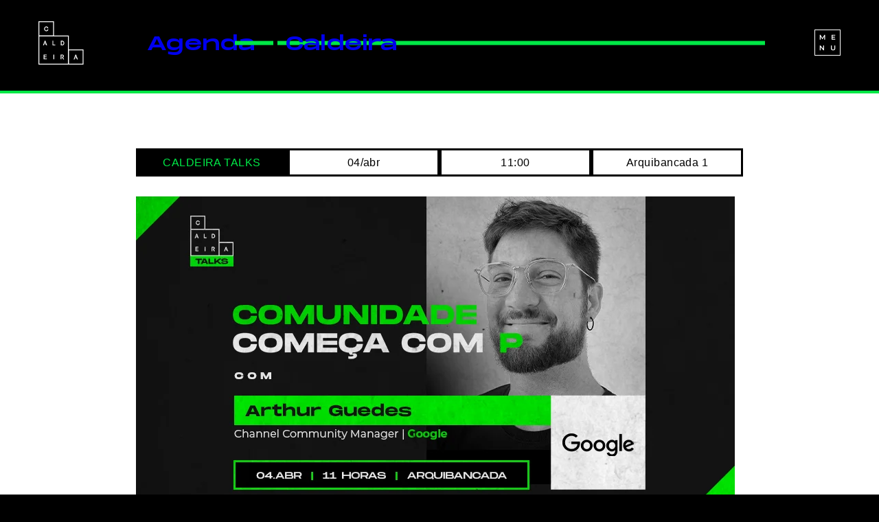

--- FILE ---
content_type: text/html; charset=UTF-8
request_url: https://institutocaldeira.org.br/agenda/comunidade-comeca-com-p/
body_size: 95620
content:
<!DOCTYPE html><html lang="pt-br"><head><script data-no-optimize="1">var litespeed_docref=sessionStorage.getItem("litespeed_docref");litespeed_docref&&(Object.defineProperty(document,"referrer",{get:function(){return litespeed_docref}}),sessionStorage.removeItem("litespeed_docref"));</script> <meta charset="UTF-8"><meta http-equiv="X-UA-Compatible" content="IE=edge"><meta name="viewport" content="width=device-width, initial-scale=1.0"><meta name="recaptcha_key" content="6Le3Pp0jAAAAAP2C7kyRS0nunRdd25hkS1uEjPMd"><meta name="author" content="Nuper"><meta name='robots' content='index, follow, max-image-preview:large, max-snippet:-1, max-video-preview:-1' /> <script data-cfasync="false" data-pagespeed-no-defer>var gtm4wp_datalayer_name = "dataLayer";
	var dataLayer = dataLayer || [];</script> <title>Comunidade começa com P - Instituto Caldeira</title><link rel="canonical" href="https://institutocaldeira.org.br/agenda/comunidade-comeca-com-p/" /><meta property="og:locale" content="pt_BR" /><meta property="og:type" content="article" /><meta property="og:title" content="Comunidade começa com P - Instituto Caldeira" /><meta property="og:description" content="Uma comunidade é um grupo de pessoas mobilizadas, organizadas e ..." /><meta property="og:url" content="https://institutocaldeira.org.br/agenda/comunidade-comeca-com-p/" /><meta property="og:site_name" content="Instituto Caldeira" /><meta property="article:modified_time" content="2023-03-13T14:40:19+00:00" /><meta property="og:image" content="https://institutocaldeira.org.br/wp-content/uploads/2023/02/talks-0404-comunidade-thumb.png" /><meta property="og:image:width" content="552" /><meta property="og:image:height" content="690" /><meta property="og:image:type" content="image/png" /><meta name="twitter:card" content="summary_large_image" /><meta name="twitter:label1" content="Est. tempo de leitura" /><meta name="twitter:data1" content="2 minutos" /> <script type="application/ld+json" class="yoast-schema-graph">{"@context":"https://schema.org","@graph":[{"@type":"WebPage","@id":"https://institutocaldeira.org.br/agenda/comunidade-comeca-com-p/","url":"https://institutocaldeira.org.br/agenda/comunidade-comeca-com-p/","name":"Comunidade começa com P - Instituto Caldeira","isPartOf":{"@id":"https://institutocaldeira.org.br/#website"},"primaryImageOfPage":{"@id":"https://institutocaldeira.org.br/agenda/comunidade-comeca-com-p/#primaryimage"},"image":{"@id":"https://institutocaldeira.org.br/agenda/comunidade-comeca-com-p/#primaryimage"},"thumbnailUrl":"https://institutocaldeira.org.br/wp-content/uploads/2023/02/talks-0404-comunidade-thumb.png","datePublished":"2023-02-21T21:50:03+00:00","dateModified":"2023-03-13T14:40:19+00:00","breadcrumb":{"@id":"https://institutocaldeira.org.br/agenda/comunidade-comeca-com-p/#breadcrumb"},"inLanguage":"pt-BR","potentialAction":[{"@type":"ReadAction","target":["https://institutocaldeira.org.br/agenda/comunidade-comeca-com-p/"]}]},{"@type":"ImageObject","inLanguage":"pt-BR","@id":"https://institutocaldeira.org.br/agenda/comunidade-comeca-com-p/#primaryimage","url":"https://institutocaldeira.org.br/wp-content/uploads/2023/02/talks-0404-comunidade-thumb.png","contentUrl":"https://institutocaldeira.org.br/wp-content/uploads/2023/02/talks-0404-comunidade-thumb.png","width":552,"height":690},{"@type":"BreadcrumbList","@id":"https://institutocaldeira.org.br/agenda/comunidade-comeca-com-p/#breadcrumb","itemListElement":[{"@type":"ListItem","position":1,"name":"Início","item":"https://institutocaldeira.org.br/"},{"@type":"ListItem","position":2,"name":"Comunidade começa com P"}]},{"@type":"WebSite","@id":"https://institutocaldeira.org.br/#website","url":"https://institutocaldeira.org.br/","name":"Instituto Caldeira","description":"","publisher":{"@id":"https://institutocaldeira.org.br/#organization"},"potentialAction":[{"@type":"SearchAction","target":{"@type":"EntryPoint","urlTemplate":"https://institutocaldeira.org.br/?s={search_term_string}"},"query-input":{"@type":"PropertyValueSpecification","valueRequired":true,"valueName":"search_term_string"}}],"inLanguage":"pt-BR"},{"@type":"Organization","@id":"https://institutocaldeira.org.br/#organization","name":"Instituto Caldeira","url":"https://institutocaldeira.org.br/","logo":{"@type":"ImageObject","inLanguage":"pt-BR","@id":"https://institutocaldeira.org.br/#/schema/logo/image/","url":"https://institutocaldeira.org.br/wp-content/uploads/2023/01/logo-caldeira-3-pv.png","contentUrl":"https://institutocaldeira.org.br/wp-content/uploads/2023/01/logo-caldeira-3-pv.png","width":2501,"height":2500,"caption":"Instituto Caldeira"},"image":{"@id":"https://institutocaldeira.org.br/#/schema/logo/image/"},"sameAs":["https://www.instagram.com/institutocaldeira/","https://www.linkedin.com/company/instituto-caldeira/","https://www.youtube.com/c/InstitutoCaldeira"]}]}</script> <link rel='dns-prefetch' href='//static.addtoany.com' /><link rel='dns-prefetch' href='//cdnjs.cloudflare.com' /><link rel='dns-prefetch' href='//www.google.com' /><link rel='dns-prefetch' href='//fonts.googleapis.com' /><link rel='dns-prefetch' href='//cdn.jsdelivr.net' />
 <script src="//www.googletagmanager.com/gtag/js?id=G-ZZXH2L65G7"  data-cfasync="false" data-wpfc-render="false" type="text/javascript" async></script> <script data-cfasync="false" data-wpfc-render="false" type="text/javascript">var mi_version = '9.11.1';
				var mi_track_user = true;
				var mi_no_track_reason = '';
								var MonsterInsightsDefaultLocations = {"page_location":"https:\/\/institutocaldeira.org.br\/agenda\/comunidade-comeca-com-p\/"};
								if ( typeof MonsterInsightsPrivacyGuardFilter === 'function' ) {
					var MonsterInsightsLocations = (typeof MonsterInsightsExcludeQuery === 'object') ? MonsterInsightsPrivacyGuardFilter( MonsterInsightsExcludeQuery ) : MonsterInsightsPrivacyGuardFilter( MonsterInsightsDefaultLocations );
				} else {
					var MonsterInsightsLocations = (typeof MonsterInsightsExcludeQuery === 'object') ? MonsterInsightsExcludeQuery : MonsterInsightsDefaultLocations;
				}

								var disableStrs = [
										'ga-disable-G-ZZXH2L65G7',
									];

				/* Function to detect opted out users */
				function __gtagTrackerIsOptedOut() {
					for (var index = 0; index < disableStrs.length; index++) {
						if (document.cookie.indexOf(disableStrs[index] + '=true') > -1) {
							return true;
						}
					}

					return false;
				}

				/* Disable tracking if the opt-out cookie exists. */
				if (__gtagTrackerIsOptedOut()) {
					for (var index = 0; index < disableStrs.length; index++) {
						window[disableStrs[index]] = true;
					}
				}

				/* Opt-out function */
				function __gtagTrackerOptout() {
					for (var index = 0; index < disableStrs.length; index++) {
						document.cookie = disableStrs[index] + '=true; expires=Thu, 31 Dec 2099 23:59:59 UTC; path=/';
						window[disableStrs[index]] = true;
					}
				}

				if ('undefined' === typeof gaOptout) {
					function gaOptout() {
						__gtagTrackerOptout();
					}
				}
								window.dataLayer = window.dataLayer || [];

				window.MonsterInsightsDualTracker = {
					helpers: {},
					trackers: {},
				};
				if (mi_track_user) {
					function __gtagDataLayer() {
						dataLayer.push(arguments);
					}

					function __gtagTracker(type, name, parameters) {
						if (!parameters) {
							parameters = {};
						}

						if (parameters.send_to) {
							__gtagDataLayer.apply(null, arguments);
							return;
						}

						if (type === 'event') {
														parameters.send_to = monsterinsights_frontend.v4_id;
							var hookName = name;
							if (typeof parameters['event_category'] !== 'undefined') {
								hookName = parameters['event_category'] + ':' + name;
							}

							if (typeof MonsterInsightsDualTracker.trackers[hookName] !== 'undefined') {
								MonsterInsightsDualTracker.trackers[hookName](parameters);
							} else {
								__gtagDataLayer('event', name, parameters);
							}
							
						} else {
							__gtagDataLayer.apply(null, arguments);
						}
					}

					__gtagTracker('js', new Date());
					__gtagTracker('set', {
						'developer_id.dZGIzZG': true,
											});
					if ( MonsterInsightsLocations.page_location ) {
						__gtagTracker('set', MonsterInsightsLocations);
					}
										__gtagTracker('config', 'G-ZZXH2L65G7', {"forceSSL":"true","link_attribution":"true"} );
										window.gtag = __gtagTracker;										(function () {
						/* https://developers.google.com/analytics/devguides/collection/analyticsjs/ */
						/* ga and __gaTracker compatibility shim. */
						var noopfn = function () {
							return null;
						};
						var newtracker = function () {
							return new Tracker();
						};
						var Tracker = function () {
							return null;
						};
						var p = Tracker.prototype;
						p.get = noopfn;
						p.set = noopfn;
						p.send = function () {
							var args = Array.prototype.slice.call(arguments);
							args.unshift('send');
							__gaTracker.apply(null, args);
						};
						var __gaTracker = function () {
							var len = arguments.length;
							if (len === 0) {
								return;
							}
							var f = arguments[len - 1];
							if (typeof f !== 'object' || f === null || typeof f.hitCallback !== 'function') {
								if ('send' === arguments[0]) {
									var hitConverted, hitObject = false, action;
									if ('event' === arguments[1]) {
										if ('undefined' !== typeof arguments[3]) {
											hitObject = {
												'eventAction': arguments[3],
												'eventCategory': arguments[2],
												'eventLabel': arguments[4],
												'value': arguments[5] ? arguments[5] : 1,
											}
										}
									}
									if ('pageview' === arguments[1]) {
										if ('undefined' !== typeof arguments[2]) {
											hitObject = {
												'eventAction': 'page_view',
												'page_path': arguments[2],
											}
										}
									}
									if (typeof arguments[2] === 'object') {
										hitObject = arguments[2];
									}
									if (typeof arguments[5] === 'object') {
										Object.assign(hitObject, arguments[5]);
									}
									if ('undefined' !== typeof arguments[1].hitType) {
										hitObject = arguments[1];
										if ('pageview' === hitObject.hitType) {
											hitObject.eventAction = 'page_view';
										}
									}
									if (hitObject) {
										action = 'timing' === arguments[1].hitType ? 'timing_complete' : hitObject.eventAction;
										hitConverted = mapArgs(hitObject);
										__gtagTracker('event', action, hitConverted);
									}
								}
								return;
							}

							function mapArgs(args) {
								var arg, hit = {};
								var gaMap = {
									'eventCategory': 'event_category',
									'eventAction': 'event_action',
									'eventLabel': 'event_label',
									'eventValue': 'event_value',
									'nonInteraction': 'non_interaction',
									'timingCategory': 'event_category',
									'timingVar': 'name',
									'timingValue': 'value',
									'timingLabel': 'event_label',
									'page': 'page_path',
									'location': 'page_location',
									'title': 'page_title',
									'referrer' : 'page_referrer',
								};
								for (arg in args) {
																		if (!(!args.hasOwnProperty(arg) || !gaMap.hasOwnProperty(arg))) {
										hit[gaMap[arg]] = args[arg];
									} else {
										hit[arg] = args[arg];
									}
								}
								return hit;
							}

							try {
								f.hitCallback();
							} catch (ex) {
							}
						};
						__gaTracker.create = newtracker;
						__gaTracker.getByName = newtracker;
						__gaTracker.getAll = function () {
							return [];
						};
						__gaTracker.remove = noopfn;
						__gaTracker.loaded = true;
						window['__gaTracker'] = __gaTracker;
					})();
									} else {
										console.log("");
					(function () {
						function __gtagTracker() {
							return null;
						}

						window['__gtagTracker'] = __gtagTracker;
						window['gtag'] = __gtagTracker;
					})();
									}</script> <style id='wp-img-auto-sizes-contain-inline-css' type='text/css'>img:is([sizes=auto i],[sizes^="auto," i]){contain-intrinsic-size:3000px 1500px}
/*# sourceURL=wp-img-auto-sizes-contain-inline-css */</style><style id="litespeed-ccss">body{--wp--preset--color--black:#000;--wp--preset--color--cyan-bluish-gray:#abb8c3;--wp--preset--color--white:#fff;--wp--preset--color--pale-pink:#f78da7;--wp--preset--color--vivid-red:#cf2e2e;--wp--preset--color--luminous-vivid-orange:#ff6900;--wp--preset--color--luminous-vivid-amber:#fcb900;--wp--preset--color--light-green-cyan:#7bdcb5;--wp--preset--color--vivid-green-cyan:#00d084;--wp--preset--color--pale-cyan-blue:#8ed1fc;--wp--preset--color--vivid-cyan-blue:#0693e3;--wp--preset--color--vivid-purple:#9b51e0;--wp--preset--gradient--vivid-cyan-blue-to-vivid-purple:linear-gradient(135deg,rgba(6,147,227,1) 0%,#9b51e0 100%);--wp--preset--gradient--light-green-cyan-to-vivid-green-cyan:linear-gradient(135deg,#7adcb4 0%,#00d082 100%);--wp--preset--gradient--luminous-vivid-amber-to-luminous-vivid-orange:linear-gradient(135deg,rgba(252,185,0,1) 0%,rgba(255,105,0,1) 100%);--wp--preset--gradient--luminous-vivid-orange-to-vivid-red:linear-gradient(135deg,rgba(255,105,0,1) 0%,#cf2e2e 100%);--wp--preset--gradient--very-light-gray-to-cyan-bluish-gray:linear-gradient(135deg,#eee 0%,#a9b8c3 100%);--wp--preset--gradient--cool-to-warm-spectrum:linear-gradient(135deg,#4aeadc 0%,#9778d1 20%,#cf2aba 40%,#ee2c82 60%,#fb6962 80%,#fef84c 100%);--wp--preset--gradient--blush-light-purple:linear-gradient(135deg,#ffceec 0%,#9896f0 100%);--wp--preset--gradient--blush-bordeaux:linear-gradient(135deg,#fecda5 0%,#fe2d2d 50%,#6b003e 100%);--wp--preset--gradient--luminous-dusk:linear-gradient(135deg,#ffcb70 0%,#c751c0 50%,#4158d0 100%);--wp--preset--gradient--pale-ocean:linear-gradient(135deg,#fff5cb 0%,#b6e3d4 50%,#33a7b5 100%);--wp--preset--gradient--electric-grass:linear-gradient(135deg,#caf880 0%,#71ce7e 100%);--wp--preset--gradient--midnight:linear-gradient(135deg,#020381 0%,#2874fc 100%);--wp--preset--duotone--dark-grayscale:url('#wp-duotone-dark-grayscale');--wp--preset--duotone--grayscale:url('#wp-duotone-grayscale');--wp--preset--duotone--purple-yellow:url('#wp-duotone-purple-yellow');--wp--preset--duotone--blue-red:url('#wp-duotone-blue-red');--wp--preset--duotone--midnight:url('#wp-duotone-midnight');--wp--preset--duotone--magenta-yellow:url('#wp-duotone-magenta-yellow');--wp--preset--duotone--purple-green:url('#wp-duotone-purple-green');--wp--preset--duotone--blue-orange:url('#wp-duotone-blue-orange');--wp--preset--font-size--small:13px;--wp--preset--font-size--medium:20px;--wp--preset--font-size--large:36px;--wp--preset--font-size--x-large:42px;--wp--preset--spacing--20:0,44rem;--wp--preset--spacing--30:0,67rem;--wp--preset--spacing--40:1rem;--wp--preset--spacing--50:1,5rem;--wp--preset--spacing--60:2,25rem;--wp--preset--spacing--70:3,38rem;--wp--preset--spacing--80:5,6rem}:root{--swiper-theme-color:#007aff}:root{--swiper-navigation-size:44px}:root{--primary:#00e846;--gray-100:#929292;--gray-400:#666;--danger:red;--black:#000;--white:#fff;--body-font-family:'Montserrat',sans-serif;--body-font-size:100%;--max-wrapper-width:1920px;--max-width:100%;--field-bg:var(--black);--field-border-color:var(--primary);--field-color:var(--white);--field-font-size:1.25rem;--gutter:1rem}*,:after,:before{box-sizing:border-box}:focus{outline:0}html{font-family:sans-serif;line-height:1.15;-webkit-text-size-adjust:100%}body{margin:0;overflow-x:hidden;color:#fff;font-family:var(--body-font-family);font-size:var(--body-font-size);font-smooth:always;font-weight:400;line-height:1.2;text-align:left;background-color:#000;-webkit-font-smoothing:antialiased;-moz-osx-font-smoothing:grayscale}header,main,nav,section{display:block}h1,p{margin-top:0;margin-bottom:0}ul{margin:0;padding-left:0;list-style:none}strong{font-weight:700}a{text-decoration:none}button{border-radius:0}button,input{margin:0;font-family:inherit;font-size:inherit;line-height:inherit}button,input{overflow:visible}button{text-transform:none}[type=button]::-moz-focus-inner,button::-moz-focus-inner{padding:0;border-style:none}html{scroll-behavior:smooth}input::-webkit-inner-spin-button,input::-webkit-outer-spin-button{-webkit-appearance:none;margin:0}.site-main{position:relative;max-width:100%;margin:0 auto;overflow:hidden}.wrapper{max-width:1920px;margin-right:auto;margin-left:auto;padding-right:clamp(1rem,3.7559vw + .1197rem,3.5rem);padding-left:clamp(1rem,3.7559vw + .1197rem,3.5rem);width:100%}.pulse{animation:spin 1s steps(8) infinite}@-moz-keyframes spin{0%{transform:rotate(0)}100%{transform:rotate(1turn)}}@-webkit-keyframes spin{0%{transform:rotate(0)}100%{transform:rotate(1turn)}}@-o-keyframes spin{0%{transform:rotate(0)}100%{transform:rotate(1turn)}}@keyframes spin{0%{transform:rotate(0)}100%{transform:rotate(1turn)}}.simple-header{--sidenav-bar-width:4.375rem;z-index:1020;display:flex;padding-top:2.625rem;padding-bottom:2.625rem;width:100%}.simple-header .side-navbar{z-index:10}.simple-header .header-wrapper{display:flex;align-items:center;justify-content:space-between;width:100%;margin-right:auto;margin-left:auto;padding-right:1rem;padding-left:1rem}.simple-header .brand,.simple-header .brand-menu{display:flex;align-items:center;justify-content:center;flex:0 0 auto;width:5rem;height:auto;overflow:hidden}.simple-header .brand svg,.simple-header .brand-menu svg{width:100%;height:100%}.simple-header .brand-menu{margin-bottom:5.375rem}.simple-header .brand-menu svg path{fill:var(--black)}.simple-header .toggle-wrap{position:relative;padding-left:2.4375rem}.toggle-menu{position:relative;z-index:0;border:2px solid var(--primary);display:inline-flex;align-items:center;justify-content:center;padding:.375rem;background-color:var(--primary)}.toggle-menu:before{content:'';position:absolute;top:0;left:0;z-index:-1;display:block;width:100%;height:100%;background-color:var(--black);transform-origin:center right;transform:scaleX(0)}.toggle-menu svg{width:24px;height:24px}.toggle-menu svg path{fill:var(--black)}.side-navbar{position:fixed;top:0;right:0;z-index:0;height:100vh;height:calc(100vh - var(--vh-offset,0px))}.side-navbar .side-navbar__backdrop{position:fixed;top:0;right:0;bottom:0;left:0;z-index:0;display:none;height:100vh;height:calc(100vh - var(--vh-offset,0px));opacity:0;background-color:rgba(0,0,0,.8)}.sidenav{position:relative;z-index:1;display:flex;justify-content:flex-start;flex-direction:row-reverse;width:0;height:100%}.sidenav-bar{position:relative;z-index:1;display:flex;flex-flow:column;align-items:center;justify-content:space-between;padding-top:2.625rem;padding-bottom:1.5rem;width:var(--sidenav-bar-width);background-color:var(--black);transform:translateX(100%)}.sidenav-bar .sidenav-bar__header .toggle-close{position:relative;z-index:0;display:inline-flex;align-items:center;justify-content:center;padding:.25rem;border:2px solid var(--primary);background-color:var(--primary)}.sidenav-bar .sidenav-bar__header .toggle-close:before{content:'';position:absolute;top:0;left:0;z-index:-1;display:block;width:100%;height:100%;background-color:var(--black);transform-origin:center right;transform:scaleX(0)}.sidenav-bar .sidenav-bar__header .toggle-close svg{width:1.625rem;height:1.625rem}.sidenav-bar .sidenav-bar__header .toggle-close svg path{fill:var(--black)}.sidenav-bar .sidenav-bar__header .lang-menu{padding-top:1.875rem;padding-bottom:1.875rem}.sidenav-bar .sidenav-bar__footer{padding-top:1.875rem}.sidenav-bar .sidenav-bar__footer p{margin:0;color:var(--primary);font-family:'Monument Extended',sans-serif;font-size:.6875rem;font-weight:400;letter-spacing:.15em;line-height:1.272727272727273;writing-mode:vertical-rl;transform:rotate(180deg)}.sidenav-wrap{position:relative;display:flex;z-index:0;flex-direction:column;justify-content:space-between;row-gap:5rem;width:calc(100vw - var(--sidenav-bar-width));padding:2.625rem 1rem 1.5625rem;overflow:hidden;overflow-y:auto;background-color:var(--white);transform:translateX(calc(100% + var(--sidenav-bar-width)))}.simple-header{padding-top:1.75rem;padding-bottom:1.25rem;border-bottom:4px solid var(--primary)}.simple-header .header-wrapper{gap:4.6875rem}.simple-header .brand{width:4.9375rem}.simple-header .toggle-wrap{padding-left:0;text-align:right}.simple-header .sh-wrap{position:absolute}.simple-header .sh-brand{display:flex;flex-direction:column;align-items:flex-start;font-family:'Monument Extended',sans-serif;font-size:1.75rem;letter-spacing:.04em;line-height:1.3}.simple-header .sh-brand span{position:relative;display:inline-flex;flex:0 0 auto}.simple-header .sh-brand span:first-child:before{width:100vw;transform:translate(106px,-2px)}.single-agenda .simple-header .sh-brand span:first-child:before{transform:translate(180px,-2px)}.simple-header .sh-brand span:last-child{padding-left:1.875rem}.simple-header .sh-brand span:last-child:before{left:0;width:3.5rem;transform:translate(-44px,-90%)}.simple-header .sh-brand span:before{content:'';position:absolute;top:50%;display:block;height:6px;background-color:var(--primary)}.simple-header .toggle-menu{border:1px solid var(--white);background-color:var(--black)}.simple-header .toggle-menu svg{width:1.5rem;height:1.5rem}.simple-header .toggle-menu svg path{fill:var(--white)}.title{font-family:'Monument Extended',sans-serif;font-weight:400;font-kerning:none}.lang-menu{display:flex;width:100%}.lang-menu .lang-menu__nav{display:flex;align-items:center;flex-direction:column;align-items:center;gap:1.25rem;width:100%}.lang-menu .menu-item{justify-content:center}.lang-menu .menu-item.current-menu-item a{color:var(--primary);font-weight:700}.lang-menu .menu-item a{display:inline-block;color:var(--white);font-size:.8125rem;font-weight:400;letter-spacing:.05em;line-height:1.538461538461539;text-align:center;text-transform:uppercase}.main-menu{display:flex}.main-menu .main-menu__nav{display:flex;flex-direction:column;gap:2.125rem}.main-menu .main-menu__nav .menu-item a{position:relative;z-index:0;display:inline-block;padding:.092857142857143em 0;color:var(--black);font-size:clamp(1rem,1.1268vw + .7359rem,1.75rem);font-weight:500;letter-spacing:.03em;text-transform:uppercase}.main-menu .main-menu__nav .menu-item a:before{content:'';position:absolute;top:-1.5px;left:-1.2px;z-index:-1;display:block;width:calc(100% + 4px);height:calc(100% + 1.5px);background-color:var(--primary);transform-origin:top left;transform:scaleX(0)}.newsletter{--field-border-color:var(--black);--field-bg:var(--white);--field-placeholder:rgba(0,0,0,.5);--field-color:var(--black);--btn-icon-color:var(--black);padding-bottom:.5rem}.newsletter .newsletter__headline{max-width:27.5rem;color:var(--black)}.newsletter .newsletter__headline{margin-bottom:.9em;font-size:1.25rem;font-weight:400;letter-spacing:0;line-height:1.25}.newsletter .form-feedback .form-feedback__success{display:none}.newsletter .form-feedback .form-feedback__fail{display:none;color:var(--danger)}.btn-submit .btn__icon{position:absolute;top:50%;left:50%;width:2rem;height:2rem;margin-left:-1rem;margin-top:-1rem;color:var(--white);opacity:.8;display:none}.social-menu .social-menu__items{display:flex;flex-flow:column;gap:1.375rem}.social-menu .social-menu__item a{display:flex;align-items:center;justify-content:center;width:1.75rem;height:1.375rem;color:var(--white)}.social-menu .social-menu__item a svg{width:100%;height:100%;fill:currentColor}.tags{display:flex;align-items:center;gap:.75rem;border-bottom:3px solid var(--black)}.tags .tag{display:flex;align-items:center;justify-content:center;padding:.5rem .625rem;border-width:3px 3px 0;border-style:solid;border-color:var(--black);font-size:1rem;font-weight:500;letter-spacing:.03em;text-align:center;background-color:var(--white)}.tags .tag:first-child{color:var(--primary);text-transform:uppercase;background-color:var(--black)}.banner{display:flex;width:100%}.banner picture{display:flex}.page-single-schedule{padding-top:8.125rem;padding-bottom:6.25rem;color:var(--black);background-color:var(--white)}.single-schedule>.wrapper{max-width:61.5rem}.single-schedule .tags{margin-bottom:clamp(1.5rem,.5634vw + 1.368rem,1.875rem)}.single-schedule .tags .tag{flex:1}.single-schedule .banner{margin-bottom:2.8125rem}.single-schedule .title{margin-bottom:1.5rem;font-family:Montserrat,sans-serif;font-size:clamp(2.5rem,2.2535vw + 1.9718rem,4rem);font-weight:700;letter-spacing:-.01em;line-height:1.1}.single-schedule .editor{margin-bottom:2.8125rem}.single-schedule .editor p{margin-top:1.5rem;margin-bottom:1.5rem;font-size:1rem;letter-spacing:.03em;line-height:1.5;text-align:left}@media only screen and (min-width:768px){:root{--gutter:1.25rem}.simple-header{--sidenav-bar-width:10.125rem;padding-top:2.375rem;padding-bottom:2.375rem}.simple-header .header-wrapper{padding-right:3.5rem;padding-left:3.5rem;display:grid;grid-template-columns:5.208125rem minmax(0,1fr) 5.4375rem}.simple-header .brand,.simple-header .brand-menu{width:5.208125rem}.simple-header .brand .caldeira-horizontal,.simple-header .brand-menu .caldeira-horizontal{display:none}.simple-header .brand-menu{margin-bottom:4.5rem}.toggle-menu svg{width:32px;height:32px}.sidenav-bar{padding-top:3.625rem;padding-bottom:2.125rem}.sidenav-bar .sidenav-bar__header .toggle-close{padding:.375rem}.sidenav-bar .sidenav-bar__header .toggle-close svg{width:2rem;height:2rem}.sidenav-bar .sidenav-bar__header .lang-menu{padding-top:2.125rem;padding-bottom:2.125rem}.sidenav-bar .sidenav-bar__footer{padding-top:2.125rem}.sidenav-bar .sidenav-bar__footer p{font-size:.875rem;font-weight:700;letter-spacing:.25em;line-height:1.428571428571429}.sidenav-wrap{width:53.68vw;padding:3.375rem 5.625rem 1.5625rem 3.75rem}.simple-header{padding-top:1.9375rem}.simple-header .brand{width:4.125rem}.simple-header .sh-wrap{position:relative;display:grid;grid-template-columns:auto minmax(0,1fr);align-items:end;padding-top:.3125rem}.simple-header .sh-brand span:first-child:before{right:-2rem;width:calc(100vw - 570px);transform:translate(100%,-90%)}.lang-menu .lang-menu__nav{gap:.75rem}.main-menu .main-menu__nav{gap:1.1875rem}.main-menu .main-menu__nav .menu-item:last-child{display:none}.social-menu .social-menu__items{gap:1.625rem}.social-menu .social-menu__item a{width:2.5rem;height:1.875rem}.tags .tag{padding-right:1.25rem;padding-left:1.25rem}.page-single-schedule{padding-top:5rem;padding-bottom:5rem}}@media only screen and (min-width:1441px){:root{--gutter:1.5rem}.simple-header .brand-menu{margin-bottom:6.25rem}.sidenav-wrap{padding-left:4.8%}}@media only screen and (max-width:767.98px){.simple-header .brand .caldeira-vertical,.simple-header .brand-menu .caldeira-vertical{display:none}.sidenav-wrap .sidenav-wrap__footer{display:none}.simple-header .sh-wrap{top:7.125rem;right:clamp(1rem,3.7559vw + .1197rem,3.5rem);left:clamp(1rem,3.7559vw + .1197rem,3.5rem);z-index:1;margin-right:-1rem;margin-left:-1rem;padding-right:clamp(1rem,3.7559vw + .1197rem,3.5rem);padding-left:clamp(1rem,3.7559vw + .1197rem,3.5rem);overflow:hidden}.simple-header .sh-brand{color:var(--black)}.main-menu{padding-left:.9375rem}.banner{width:auto;margin-right:calc(0px - clamp(1rem,3.7559vw + .1197rem,3.5rem));margin-left:calc(0px - clamp(1rem,3.7559vw + .1197rem,3.5rem))}.single-schedule .tags{flex-wrap:wrap;align-items:stretch}.single-schedule .tags .tag:first-child{width:100%;flex:0 0 100%}.single-schedule .tags .tag:not(:first-child){align-items:center}}</style><link rel="preload" data-asynced="1" data-optimized="2" as="style" onload="this.onload=null;this.rel='stylesheet'" href="https://institutocaldeira.org.br/wp-content/litespeed/ucss/b6063daa56afd3a7f3bb850a0dafb5a1.css?ver=23a7d" /><script data-optimized="1" type="litespeed/javascript" data-src="https://institutocaldeira.org.br/wp-content/plugins/litespeed-cache/assets/js/css_async.min.js"></script> <style id='classic-theme-styles-inline-css' type='text/css'>/*! This file is auto-generated */
.wp-block-button__link{color:#fff;background-color:#32373c;border-radius:9999px;box-shadow:none;text-decoration:none;padding:calc(.667em + 2px) calc(1.333em + 2px);font-size:1.125em}.wp-block-file__button{background:#32373c;color:#fff;text-decoration:none}
/*# sourceURL=/wp-includes/css/classic-themes.min.css */</style><link data-asynced="1" as="style" onload="this.onload=null;this.rel='stylesheet'"  rel='preload' id='slick-css-css' href='//cdn.jsdelivr.net/npm/swiper@8/swiper-bundle.min.css' type='text/css' media='all' /> <script id="wpml-cookie-js-extra" type="litespeed/javascript">var wpml_cookies={"wp-wpml_current_language":{"value":"pt-br","expires":1,"path":"/"}};var wpml_cookies={"wp-wpml_current_language":{"value":"pt-br","expires":1,"path":"/"}}</script> <script type="litespeed/javascript" data-src="https://institutocaldeira.org.br/wp-content/plugins/google-analytics-for-wordpress/assets/js/frontend-gtag.min.js" id="monsterinsights-frontend-script-js" data-wp-strategy="async"></script> <script data-cfasync="false" data-wpfc-render="false" type="text/javascript" id='monsterinsights-frontend-script-js-extra'>/*  */
var monsterinsights_frontend = {"js_events_tracking":"true","download_extensions":"doc,pdf,ppt,zip,xls,docx,pptx,xlsx","inbound_paths":"[{\"path\":\"\\\/go\\\/\",\"label\":\"affiliate\"},{\"path\":\"\\\/recommend\\\/\",\"label\":\"affiliate\"}]","home_url":"https:\/\/institutocaldeira.org.br","hash_tracking":"false","v4_id":"G-ZZXH2L65G7"};/*  */</script> <script id="addtoany-core-js-before" type="litespeed/javascript">window.a2a_config=window.a2a_config||{};a2a_config.callbacks=[];a2a_config.overlays=[];a2a_config.templates={};a2a_localize={Share:"Share",Save:"Save",Subscribe:"Subscribe",Email:"Email",Bookmark:"Bookmark",ShowAll:"Show all",ShowLess:"Show less",FindServices:"Find service(s)",FindAnyServiceToAddTo:"Instantly find any service to add to",PoweredBy:"Powered by",ShareViaEmail:"Share via email",SubscribeViaEmail:"Subscribe via email",BookmarkInYourBrowser:"Bookmark in your browser",BookmarkInstructions:"Press Ctrl+D or \u2318+D to bookmark this page",AddToYourFavorites:"Add to your favorites",SendFromWebOrProgram:"Send from any email address or email program",EmailProgram:"Email program",More:"More&#8230;",ThanksForSharing:"Thanks for sharing!",ThanksForFollowing:"Thanks for following!"}</script> <script type="text/javascript" defer src="https://static.addtoany.com/menu/page.js" id="addtoany-core-js"></script> <meta name="generator" content="WPML ver:4.8.5 stt:1,42;" /><meta name="adopt-website-id" content="d67427b0-133f-4153-a8ce-3c68a925c0aa" /> <script type="litespeed/javascript" data-src="//tag.goadopt.io/injector.js?website_code=d67427b0-133f-4153-a8ce-3c68a925c0aa" class="adopt-injector"></script> <script type="litespeed/javascript">window.adoptHideAfterConsent=!0</script>  <script type="litespeed/javascript" data-src="https://www.googletagmanager.com/gtag/js?id=G-ESLNEPWF76"></script> <script type="litespeed/javascript">window.dataLayer=window.dataLayer||[];function gtag(){dataLayer.push(arguments)}
gtag('js',new Date());gtag('config','G-ESLNEPWF76')</script> 
 <script type="litespeed/javascript">!function(){var a=window.pipz=window.pipz||[];if(!a.initialize)if(a.invoked)window.console&&console.error&&console.error('Snippet included twice.');else{a.invoked=!0;a.methods='formIdentify pageview reset identify track ready page once off on'.split(' ');a.factory=function(c){return function(){var b=Array.prototype.slice.call(arguments);b.unshift(c);a.push(b);return a}};for(var c=0;c<a.methods.length;c++){var d=a.methods[c];a[d]=a.factory(d)}a.load=function(c){var b=document.createElement('script');b.type='text/javascript';b.async=!0;var d=document.getElementsByTagName('script')[0];d.parentNode.insertBefore(b,d);b.onload=function(){a=window.pipz;a.initialize({'eCentrack.io':{apiKey:c}},{plan:{track:{}}})};b.src='//loader.pipz.io/v1/1729.cb918ca0/pipz.min.js'};a.SNIPPET_VERSION='4.0.0';a.load('35284167472dfffc1729fe')}}();pipz.track('page_view')</script>  <script data-cfasync="false" data-pagespeed-no-defer>var dataLayer_content = {"visitorLoginState":"logged-out","visitorType":"visitor-logged-out","visitorEmail":"","visitorEmailHash":"","pagePostType":"agenda","pagePostType2":"single-agenda","pagePostAuthor":"Instituto Caldeira"};
	dataLayer.push( dataLayer_content );</script> <script data-cfasync="false" data-pagespeed-no-defer>(function(w,d,s,l,i){w[l]=w[l]||[];w[l].push({'gtm.start':
new Date().getTime(),event:'gtm.js'});var f=d.getElementsByTagName(s)[0],
j=d.createElement(s),dl=l!='dataLayer'?'&l='+l:'';j.async=true;j.src=
'//www.googletagmanager.com/gtm.js?id='+i+dl;f.parentNode.insertBefore(j,f);
})(window,document,'script','dataLayer','GTM-TRR3NXG');</script> <meta name="generator" content="Elementor 3.33.2; features: additional_custom_breakpoints; settings: css_print_method-external, google_font-enabled, font_display-swap"> <script type="litespeed/javascript">!function(f,b,e,v,n,t,s){if(f.fbq)return;n=f.fbq=function(){n.callMethod?n.callMethod.apply(n,arguments):n.queue.push(arguments)};if(!f._fbq)f._fbq=n;n.push=n;n.loaded=!0;n.version='2.0';n.queue=[];t=b.createElement(e);t.async=!0;t.src=v;s=b.getElementsByTagName(e)[0];s.parentNode.insertBefore(t,s)}(window,document,'script','https://connect.facebook.net/en_US/fbevents.js')</script>  <script type="litespeed/javascript">var url=window.location.origin+'?ob=open-bridge';fbq('set','openbridge','1833804516984918',url);fbq('init','1833804516984918',{},{"agent":"wordpress-6.9-4.1.5"})</script><script type="litespeed/javascript">fbq('track','PageView',[])</script> <style>.e-con.e-parent:nth-of-type(n+4):not(.e-lazyloaded):not(.e-no-lazyload),
				.e-con.e-parent:nth-of-type(n+4):not(.e-lazyloaded):not(.e-no-lazyload) * {
					background-image: none !important;
				}
				@media screen and (max-height: 1024px) {
					.e-con.e-parent:nth-of-type(n+3):not(.e-lazyloaded):not(.e-no-lazyload),
					.e-con.e-parent:nth-of-type(n+3):not(.e-lazyloaded):not(.e-no-lazyload) * {
						background-image: none !important;
					}
				}
				@media screen and (max-height: 640px) {
					.e-con.e-parent:nth-of-type(n+2):not(.e-lazyloaded):not(.e-no-lazyload),
					.e-con.e-parent:nth-of-type(n+2):not(.e-lazyloaded):not(.e-no-lazyload) * {
						background-image: none !important;
					}
				}</style><link rel="icon" href="https://institutocaldeira.org.br/wp-content/uploads/2022/12/cropped-logo-32x32.png" sizes="32x32" /><link rel="icon" href="https://institutocaldeira.org.br/wp-content/uploads/2022/12/cropped-logo-192x192.png" sizes="192x192" /><link rel="apple-touch-icon" href="https://institutocaldeira.org.br/wp-content/uploads/2022/12/cropped-logo-180x180.png" /><meta name="msapplication-TileImage" content="https://institutocaldeira.org.br/wp-content/uploads/2022/12/cropped-logo-270x270.png" /><style id='global-styles-inline-css' type='text/css'>:root{--wp--preset--aspect-ratio--square: 1;--wp--preset--aspect-ratio--4-3: 4/3;--wp--preset--aspect-ratio--3-4: 3/4;--wp--preset--aspect-ratio--3-2: 3/2;--wp--preset--aspect-ratio--2-3: 2/3;--wp--preset--aspect-ratio--16-9: 16/9;--wp--preset--aspect-ratio--9-16: 9/16;--wp--preset--color--black: #000000;--wp--preset--color--cyan-bluish-gray: #abb8c3;--wp--preset--color--white: #ffffff;--wp--preset--color--pale-pink: #f78da7;--wp--preset--color--vivid-red: #cf2e2e;--wp--preset--color--luminous-vivid-orange: #ff6900;--wp--preset--color--luminous-vivid-amber: #fcb900;--wp--preset--color--light-green-cyan: #7bdcb5;--wp--preset--color--vivid-green-cyan: #00d084;--wp--preset--color--pale-cyan-blue: #8ed1fc;--wp--preset--color--vivid-cyan-blue: #0693e3;--wp--preset--color--vivid-purple: #9b51e0;--wp--preset--gradient--vivid-cyan-blue-to-vivid-purple: linear-gradient(135deg,rgb(6,147,227) 0%,rgb(155,81,224) 100%);--wp--preset--gradient--light-green-cyan-to-vivid-green-cyan: linear-gradient(135deg,rgb(122,220,180) 0%,rgb(0,208,130) 100%);--wp--preset--gradient--luminous-vivid-amber-to-luminous-vivid-orange: linear-gradient(135deg,rgb(252,185,0) 0%,rgb(255,105,0) 100%);--wp--preset--gradient--luminous-vivid-orange-to-vivid-red: linear-gradient(135deg,rgb(255,105,0) 0%,rgb(207,46,46) 100%);--wp--preset--gradient--very-light-gray-to-cyan-bluish-gray: linear-gradient(135deg,rgb(238,238,238) 0%,rgb(169,184,195) 100%);--wp--preset--gradient--cool-to-warm-spectrum: linear-gradient(135deg,rgb(74,234,220) 0%,rgb(151,120,209) 20%,rgb(207,42,186) 40%,rgb(238,44,130) 60%,rgb(251,105,98) 80%,rgb(254,248,76) 100%);--wp--preset--gradient--blush-light-purple: linear-gradient(135deg,rgb(255,206,236) 0%,rgb(152,150,240) 100%);--wp--preset--gradient--blush-bordeaux: linear-gradient(135deg,rgb(254,205,165) 0%,rgb(254,45,45) 50%,rgb(107,0,62) 100%);--wp--preset--gradient--luminous-dusk: linear-gradient(135deg,rgb(255,203,112) 0%,rgb(199,81,192) 50%,rgb(65,88,208) 100%);--wp--preset--gradient--pale-ocean: linear-gradient(135deg,rgb(255,245,203) 0%,rgb(182,227,212) 50%,rgb(51,167,181) 100%);--wp--preset--gradient--electric-grass: linear-gradient(135deg,rgb(202,248,128) 0%,rgb(113,206,126) 100%);--wp--preset--gradient--midnight: linear-gradient(135deg,rgb(2,3,129) 0%,rgb(40,116,252) 100%);--wp--preset--font-size--small: 13px;--wp--preset--font-size--medium: 20px;--wp--preset--font-size--large: 36px;--wp--preset--font-size--x-large: 42px;--wp--preset--spacing--20: 0.44rem;--wp--preset--spacing--30: 0.67rem;--wp--preset--spacing--40: 1rem;--wp--preset--spacing--50: 1.5rem;--wp--preset--spacing--60: 2.25rem;--wp--preset--spacing--70: 3.38rem;--wp--preset--spacing--80: 5.06rem;--wp--preset--shadow--natural: 6px 6px 9px rgba(0, 0, 0, 0.2);--wp--preset--shadow--deep: 12px 12px 50px rgba(0, 0, 0, 0.4);--wp--preset--shadow--sharp: 6px 6px 0px rgba(0, 0, 0, 0.2);--wp--preset--shadow--outlined: 6px 6px 0px -3px rgb(255, 255, 255), 6px 6px rgb(0, 0, 0);--wp--preset--shadow--crisp: 6px 6px 0px rgb(0, 0, 0);}:root :where(.is-layout-flow) > :first-child{margin-block-start: 0;}:root :where(.is-layout-flow) > :last-child{margin-block-end: 0;}:root :where(.is-layout-flow) > *{margin-block-start: 24px;margin-block-end: 0;}:root :where(.is-layout-constrained) > :first-child{margin-block-start: 0;}:root :where(.is-layout-constrained) > :last-child{margin-block-end: 0;}:root :where(.is-layout-constrained) > *{margin-block-start: 24px;margin-block-end: 0;}:root :where(.is-layout-flex){gap: 24px;}:root :where(.is-layout-grid){gap: 24px;}body .is-layout-flex{display: flex;}.is-layout-flex{flex-wrap: wrap;align-items: center;}.is-layout-flex > :is(*, div){margin: 0;}body .is-layout-grid{display: grid;}.is-layout-grid > :is(*, div){margin: 0;}.has-black-color{color: var(--wp--preset--color--black) !important;}.has-cyan-bluish-gray-color{color: var(--wp--preset--color--cyan-bluish-gray) !important;}.has-white-color{color: var(--wp--preset--color--white) !important;}.has-pale-pink-color{color: var(--wp--preset--color--pale-pink) !important;}.has-vivid-red-color{color: var(--wp--preset--color--vivid-red) !important;}.has-luminous-vivid-orange-color{color: var(--wp--preset--color--luminous-vivid-orange) !important;}.has-luminous-vivid-amber-color{color: var(--wp--preset--color--luminous-vivid-amber) !important;}.has-light-green-cyan-color{color: var(--wp--preset--color--light-green-cyan) !important;}.has-vivid-green-cyan-color{color: var(--wp--preset--color--vivid-green-cyan) !important;}.has-pale-cyan-blue-color{color: var(--wp--preset--color--pale-cyan-blue) !important;}.has-vivid-cyan-blue-color{color: var(--wp--preset--color--vivid-cyan-blue) !important;}.has-vivid-purple-color{color: var(--wp--preset--color--vivid-purple) !important;}.has-black-background-color{background-color: var(--wp--preset--color--black) !important;}.has-cyan-bluish-gray-background-color{background-color: var(--wp--preset--color--cyan-bluish-gray) !important;}.has-white-background-color{background-color: var(--wp--preset--color--white) !important;}.has-pale-pink-background-color{background-color: var(--wp--preset--color--pale-pink) !important;}.has-vivid-red-background-color{background-color: var(--wp--preset--color--vivid-red) !important;}.has-luminous-vivid-orange-background-color{background-color: var(--wp--preset--color--luminous-vivid-orange) !important;}.has-luminous-vivid-amber-background-color{background-color: var(--wp--preset--color--luminous-vivid-amber) !important;}.has-light-green-cyan-background-color{background-color: var(--wp--preset--color--light-green-cyan) !important;}.has-vivid-green-cyan-background-color{background-color: var(--wp--preset--color--vivid-green-cyan) !important;}.has-pale-cyan-blue-background-color{background-color: var(--wp--preset--color--pale-cyan-blue) !important;}.has-vivid-cyan-blue-background-color{background-color: var(--wp--preset--color--vivid-cyan-blue) !important;}.has-vivid-purple-background-color{background-color: var(--wp--preset--color--vivid-purple) !important;}.has-black-border-color{border-color: var(--wp--preset--color--black) !important;}.has-cyan-bluish-gray-border-color{border-color: var(--wp--preset--color--cyan-bluish-gray) !important;}.has-white-border-color{border-color: var(--wp--preset--color--white) !important;}.has-pale-pink-border-color{border-color: var(--wp--preset--color--pale-pink) !important;}.has-vivid-red-border-color{border-color: var(--wp--preset--color--vivid-red) !important;}.has-luminous-vivid-orange-border-color{border-color: var(--wp--preset--color--luminous-vivid-orange) !important;}.has-luminous-vivid-amber-border-color{border-color: var(--wp--preset--color--luminous-vivid-amber) !important;}.has-light-green-cyan-border-color{border-color: var(--wp--preset--color--light-green-cyan) !important;}.has-vivid-green-cyan-border-color{border-color: var(--wp--preset--color--vivid-green-cyan) !important;}.has-pale-cyan-blue-border-color{border-color: var(--wp--preset--color--pale-cyan-blue) !important;}.has-vivid-cyan-blue-border-color{border-color: var(--wp--preset--color--vivid-cyan-blue) !important;}.has-vivid-purple-border-color{border-color: var(--wp--preset--color--vivid-purple) !important;}.has-vivid-cyan-blue-to-vivid-purple-gradient-background{background: var(--wp--preset--gradient--vivid-cyan-blue-to-vivid-purple) !important;}.has-light-green-cyan-to-vivid-green-cyan-gradient-background{background: var(--wp--preset--gradient--light-green-cyan-to-vivid-green-cyan) !important;}.has-luminous-vivid-amber-to-luminous-vivid-orange-gradient-background{background: var(--wp--preset--gradient--luminous-vivid-amber-to-luminous-vivid-orange) !important;}.has-luminous-vivid-orange-to-vivid-red-gradient-background{background: var(--wp--preset--gradient--luminous-vivid-orange-to-vivid-red) !important;}.has-very-light-gray-to-cyan-bluish-gray-gradient-background{background: var(--wp--preset--gradient--very-light-gray-to-cyan-bluish-gray) !important;}.has-cool-to-warm-spectrum-gradient-background{background: var(--wp--preset--gradient--cool-to-warm-spectrum) !important;}.has-blush-light-purple-gradient-background{background: var(--wp--preset--gradient--blush-light-purple) !important;}.has-blush-bordeaux-gradient-background{background: var(--wp--preset--gradient--blush-bordeaux) !important;}.has-luminous-dusk-gradient-background{background: var(--wp--preset--gradient--luminous-dusk) !important;}.has-pale-ocean-gradient-background{background: var(--wp--preset--gradient--pale-ocean) !important;}.has-electric-grass-gradient-background{background: var(--wp--preset--gradient--electric-grass) !important;}.has-midnight-gradient-background{background: var(--wp--preset--gradient--midnight) !important;}.has-small-font-size{font-size: var(--wp--preset--font-size--small) !important;}.has-medium-font-size{font-size: var(--wp--preset--font-size--medium) !important;}.has-large-font-size{font-size: var(--wp--preset--font-size--large) !important;}.has-x-large-font-size{font-size: var(--wp--preset--font-size--x-large) !important;}
/*# sourceURL=global-styles-inline-css */</style></head><body data-rsssl=1 class="wp-singular agenda-template-default single single-agenda postid-2038 wp-custom-logo wp-theme-instituto-caldeira elementor-default elementor-kit-539"><header class="simple-header"><nav class="header-wrapper">
<a class="brand" href="https://institutocaldeira.org.br">
<svg class="caldeira-vertical" width="87" height="83" viewBox="0 0 87 83" fill="none" xmlns="http://www.w3.org/2000/svg"><path d="M12.071 37.17l-3.395 8.967h1.66l2.338-6.208 1.057 2.835h-1.132l-.679 1.457h2.339l.754 1.916h1.66l-3.395-8.967h-1.207zm-.453 31.805h3.923v-1.456h-3.923v-2.146h4.225v-1.456h-5.809v8.966h5.96v-1.456h-4.376v-2.452zM28.367 37.17h-1.51v8.967h5.508V44.68h-3.998v-7.51zm1.886 26.747h-1.584v8.966h1.584v-8.966zm17.805-22.225c0 .46-.076.843-.227 1.226-.15.383-.377.69-.603.996-.227.307-.528.46-.83.613-.302.154-.68.23-.981.23h-.98v-6.054h.98c.377 0 .679.076.98.23.303.153.604.383.83.613.227.306.453.613.604.996.151.306.227.69.227 1.15zm.301-3.22a4.276 4.276 0 00-1.358-.919c-.528-.23-1.056-.306-1.66-.306h-2.565v8.966h2.566c.603 0 1.131-.153 1.66-.306.527-.23.98-.537 1.357-.92s.68-.843.906-1.456c.226-.537.301-1.15.301-1.763s-.075-1.226-.301-1.763c-.227-.69-.529-1.15-.906-1.532zm-.603 30.35c.226-.23.452-.46.679-.767.226-.383.301-.766.301-1.38 0-.382-.075-.69-.226-1.072a3.403 3.403 0 00-.603-.843 2.712 2.712 0 00-.906-.613c-.377-.154-.679-.23-1.056-.23H42.55v8.966h1.585v-7.51h1.886c.15 0 .301 0 .452.076.151.077.302.154.377.307.076.077.227.23.227.383.075.154.075.307.075.537 0 .153 0 .383-.075.536-.076.153-.151.307-.302.383-.075.077-.226.23-.377.307-.151.076-.302.076-.453.076h-.15l-.529 1.227 2.113 3.755h1.81l-2.112-3.679c.302-.153.528-.23.679-.46zm-35.61-51.119c.378.384.83.767 1.358.997.529.23 1.057.383 1.585.383.452 0 .905-.077 1.358-.23.452-.153.83-.383 1.131-.69.302-.306.604-.613.83-.996.227-.383.377-.766.528-1.226l.076-.307h-1.66l-.075.153c-.076.23-.151.46-.302.69-.151.23-.302.383-.453.537-.15.153-.377.306-.679.383a2.677 2.677 0 01-.83.153c-.302 0-.603-.076-.98-.23a3.354 3.354 0 01-.83-.613c-.227-.306-.453-.613-.604-.996a3.221 3.221 0 01-.226-1.226c0-.46.075-.843.226-1.226.151-.384.377-.69.604-.997.226-.306.528-.46.83-.613a2.06 2.06 0 01.98-.23c.302 0 .528.077.755.153.226.077.452.23.603.384a3.3 3.3 0 01.453.536c.15.23.226.46.302.69l.075.23h1.66v-.384c-.151-.46-.302-.843-.528-1.226-.226-.383-.528-.69-.83-.996a3.16 3.16 0 00-1.056-.69c-.377-.153-.83-.23-1.358-.23-.528 0-1.056.154-1.585.384-.528.23-.98.536-1.358.996-.377.383-.679.92-.905 1.456a4.608 4.608 0 00-.377 1.763c0 .613.15 1.226.377 1.762.226.537.528 1.073.905 1.456zm59.45 48.973l1.056 2.835H71.52l-.678 1.457h2.414l.679 1.992h1.66l-3.32-8.966h-1.283l-3.395 8.966h1.66l2.339-6.284z" fill="#fff"/><path d="M1.66 28.97h54.998v52.267H1.66V28.97zm56.733-1.686H0V83h58.318V27.284h.075z" fill="#fff"/><path d="M28.14 27.283H1.66V1.686h26.48v25.597zM0 28.97h29.8V0H0v28.97zm84.874 52.267h-26.48v-25.52h26.48v25.52zm-28.216 1.686h29.8v-28.97h-29.8v28.97z" fill="#fff"/></svg>        <svg class="caldeira-horizontal" width="79" height="38" viewBox="0 0 79 38" fill="none" xmlns="http://www.w3.org/2000/svg"><path d="M27.684 6.761l-2.348 6.15h1.174l1.578-4.276.729 1.914h-.769l-.486 1.018h1.66l.485 1.344h1.174l-2.347-6.15h-.85zM27.36 28.47h2.712v-.978H27.36v-1.507h2.914v-.977h-3.966v6.109h4.087v-.978H27.36v-1.67zM38.935 6.761h-1.092v6.15h3.804v-1.018h-2.712V6.76zm1.295 18.287h-1.092v6.11h1.093v-6.11zM52.453 9.816c0 .285-.04.57-.161.814-.122.245-.243.489-.405.652-.162.204-.364.326-.607.448-.203.122-.445.163-.688.163h-.688V7.779h.688c.243 0 .445.04.688.163.202.122.404.245.607.448.162.163.324.407.405.652.08.203.161.489.161.774zm.203-2.159a2.966 2.966 0 00-.931-.652 2.702 2.702 0 00-1.133-.244H48.81v6.15h1.78c.405 0 .77-.081 1.134-.244.364-.163.648-.367.93-.652a2.48 2.48 0 00.608-.978c.162-.366.243-.773.243-1.221a2.99 2.99 0 00-.243-1.222 2.092 2.092 0 00-.607-.937zm-.364 20.731c.161-.122.323-.326.485-.53.162-.244.243-.529.243-.896a1.6 1.6 0 00-.162-.733c-.08-.244-.243-.407-.404-.61-.162-.163-.365-.326-.608-.408-.242-.081-.485-.163-.728-.163H48.81v6.15h1.093v-5.172h1.254c.122 0 .203.04.324.081.081.04.203.122.283.204a.656.656 0 01.162.285c.04.122.081.244.081.366a.77.77 0 01-.08.326c-.041.122-.122.204-.163.285-.08.082-.161.123-.283.204-.121.04-.202.081-.324.081h-.121l-.405.815 1.457 2.566h1.214l-1.457-2.525a1.83 1.83 0 01.446-.326zM8.378 12.097c.243.285.567.488.93.651.365.163.73.245 1.094.245.323 0 .647-.041.93-.163.284-.123.567-.245.77-.448.242-.204.404-.408.566-.652a2.93 2.93 0 00.364-.815l.081-.244H11.98l-.04.122c-.04.163-.122.326-.203.489a.96.96 0 01-.323.366.963.963 0 01-.446.245c-.162.081-.364.081-.566.081-.203 0-.446-.04-.648-.163-.202-.122-.405-.244-.567-.448a2.826 2.826 0 01-.404-.692 2.678 2.678 0 01-.162-.855c0-.326.04-.611.162-.856.08-.244.243-.488.404-.692.162-.204.365-.326.567-.448.202-.082.445-.163.648-.163.202 0 .364.04.526.081.162.082.324.163.445.245.121.122.243.244.324.366.08.163.162.286.202.49l.04.121h1.134l-.122-.081a2.95 2.95 0 00-.364-.815c-.162-.244-.324-.488-.566-.651-.203-.204-.486-.326-.77-.448-.283-.123-.566-.163-.93-.163-.365 0-.729.081-1.093.244a3.512 3.512 0 00-.931.652c-.243.285-.486.61-.648.977a2.992 2.992 0 00-.242 1.222c0 .448.08.855.242 1.222.243.367.486.692.729.978zm60.305 14.784l.729 1.955h-.81l-.445 1.018h1.62l.525 1.304h1.133l-2.306-6.11h-.89l-2.308 6.11h1.133l1.62-4.277z" fill="#fff"/><path d="M20.52 19.753V1.181h37.883V36.82H20.52V19.753zM59.577 0H19.346v38h40.19V0h.04z" fill="#fff"/><path d="M19.387 18.572H1.174V1.182h18.213v17.39zM0 19.753h20.52V0H0v19.753zm77.79 17.066H59.577V19.387H77.79v17.432zm-19.387 1.14h20.52V18.246h-20.52V37.96z" fill="#fff"/></svg>      </a><div class="sh-wrap"><div class="sh-brand">
<a href="https://institutocaldeira.org.br/agenda/">
<span>Agenda</span>
<span>Caldeira</span>
</a></div></div><div class="toggle-wrap">
<button class="toggle-menu js-open-menu" type="button">
<svg width="32" height="32" viewBox="0 0 32 32" fill="none" xmlns="http://www.w3.org/2000/svg"><path d="M11.5 10.28L11.486.842H9.997L6.2 7.098 2.33.842H.842v9.438h1.725V4.105l3.2 5.096h.808l3.2-5.177.014 6.256H11.5zm14.162-1.47V6.208h4.703V4.766h-4.703V2.312h5.301V.842h-7.11v9.438h7.305V8.81h-5.496zM7.702 21.585v6.39l-5.371-6.39H.842v9.438h1.795v-6.39l5.37 6.39h1.49v-9.438H7.701zm19.167 9.573c2.657 0 4.257-1.497 4.257-4.247v-5.326h-1.78v5.258c0 1.942-.891 2.778-2.463 2.778-1.573 0-2.477-.836-2.477-2.778v-5.258h-1.809v5.326c0 2.75 1.6 4.247 4.272 4.247z" fill="#000"/></svg>        </button></div></nav><div class="side-navbar"><div class="side-navbar__backdrop"></div><div class="sidenav"><div class="sidenav-bar"><div class="sidenav-bar__header">
<button class="toggle-close js-close-menu" type="button">
<svg width="32" height="32" viewBox="0 0 32 32" fill="none" xmlns="http://www.w3.org/2000/svg"><path fill-rule="evenodd" clip-rule="evenodd" d="M32 1.933L1.933 32 0 30.067 30.067 0 32 1.933z" fill="#000"/><path fill-rule="evenodd" clip-rule="evenodd" d="M1.933 0L32 30.067 30.067 32 0 1.933 1.933 0z" fill="#000"/></svg>            </button><div class="lang-menu"><ul class="lang-menu__nav"></ul></div></div><div class="sidenav-bar__body"><div class="social-menu"><ul class="social-menu__items"><li class="social-menu__item">
<a class="social-menu__link" href="https://www.instagram.com/institutocaldeira/" target="_blank" rel="noopener noreferrer" title="Instagram">
<svg xmlns="http://www.w3.org/2000/svg" viewBox="0 0 448 512"><path d="M224.1 141c-63.6 0-114.9 51.3-114.9 114.9s51.3 114.9 114.9 114.9S339 319.5 339 255.9 287.7 141 224.1 141zm0 189.6c-41.1 0-74.7-33.5-74.7-74.7s33.5-74.7 74.7-74.7 74.7 33.5 74.7 74.7-33.6 74.7-74.7 74.7zm146.4-194.3c0 14.9-12 26.8-26.8 26.8-14.9 0-26.8-12-26.8-26.8s12-26.8 26.8-26.8 26.8 12 26.8 26.8zm76.1 27.2c-1.7-35.9-9.9-67.7-36.2-93.9-26.2-26.2-58-34.4-93.9-36.2-37-2.1-147.9-2.1-184.9 0-35.8 1.7-67.6 9.9-93.9 36.1s-34.4 58-36.2 93.9c-2.1 37-2.1 147.9 0 184.9 1.7 35.9 9.9 67.7 36.2 93.9s58 34.4 93.9 36.2c37 2.1 147.9 2.1 184.9 0 35.9-1.7 67.7-9.9 93.9-36.2 26.2-26.2 34.4-58 36.2-93.9 2.1-37 2.1-147.8 0-184.8zM398.8 388c-7.8 19.6-22.9 34.7-42.6 42.6-29.5 11.7-99.5 9-132.1 9s-102.7 2.6-132.1-9c-19.6-7.8-34.7-22.9-42.6-42.6-11.7-29.5-9-99.5-9-132.1s-2.6-102.7 9-132.1c7.8-19.6 22.9-34.7 42.6-42.6 29.5-11.7 99.5-9 132.1-9s102.7-2.6 132.1 9c19.6 7.8 34.7 22.9 42.6 42.6 11.7 29.5 9 99.5 9 132.1s2.7 102.7-9 132.1z"/></svg>        </a></li><li class="social-menu__item">
<a class="social-menu__link" href="https://www.linkedin.com/company/instituto-caldeira/" target="_blank" rel="noopener noreferrer" title="LinkedIn">
<svg xmlns="http://www.w3.org/2000/svg" viewBox="0 0 448 512"><path d="M0 85.937C0 53.06 26.442 25.6 59.434 25.6h329.132c33.525 0 58.31 27.897 59.423 59.716l.011.31v340.437c0 32.877-26.442 60.337-59.434 60.337H59.434C26.442 486.4 0 458.94 0 426.063V85.937zm59.434-24.903c-12.858 0-24.078 10.981-24.078 24.903v340.126c0 13.922 11.22 24.903 24.078 24.903h329.132c12.858 0 24.078-10.981 24.078-24.903V86.283c-.652-14.834-11.829-25.25-24.078-25.25H59.434z"/><path d="M158.501 380.098h-55.674V197.917h55.674v182.181zm-28.656-204.744c-17.193 0-28.656-12.536-28.656-28.414 0-15.878 11.463-28.413 29.475-28.413s28.656 12.535 29.475 28.413c0 15.878-11.463 28.414-30.294 28.414zm230.884 204.744h-55.674V278.979c0-23.399-8.187-39.277-27.837-39.277-15.556 0-24.562 10.864-28.656 20.892-1.637 3.343-1.637 9.193-1.637 14.207v105.297h-55.674V256.415c0-22.563-.819-41.784-1.638-57.662h48.306l2.456 25.071h.819c7.368-11.7 25.38-29.25 54.855-29.25 36.843 0 63.862 25.071 63.862 78.555v106.969h.818z"/></svg>        </a></li><li class="social-menu__item">
<a class="social-menu__link" href="https://www.youtube.com/c/InstitutoCaldeira" target="_blank" rel="noopener noreferrer" title="Youtube">
<svg xmlns="http://www.w3.org/2000/svg" viewBox="0 0 576 512"><path d="M549.761 130.467c-7.395-26.993-29.282-48.472-56.789-55.728C451.268 64 294.507 64 288 64c-6.507 0-163.268 0-205.268 11.03-27.507 7.256-49.098 28.444-56.493 55.727C15 171.683 15 252.372 15 255.855c0 3.483 0 84.753 11.24 125.388 7.394 26.993 29.281 48.471 56.788 55.727C124.732 447.71 281.493 448 288 448c6.507 0 163.268 0 204.972-11.03 27.507-7.256 49.394-28.734 56.789-55.727C560.704 340.317 561 259.338 561 256.145c0-3.773-.296-84.462-11.239-125.678zM288 415.782c-44.07 0-165.338-1.741-196.69-9.868-16.268-4.354-29.282-17.125-33.718-33.089-10.057-36.281-10.057-116.099-10.057-116.97 0-.871 0-80.109 10.057-116.971 4.436-15.963 17.45-28.734 33.718-33.088 31.352-8.127 152.62-9.869 196.69-9.869 44.07 0 165.338 1.742 196.69 9.869 16.268 4.354 29.282 17.125 33.718 33.088 10.057 37.152 10.057 116.39 10.057 116.971 0 .58 0 80.109-10.057 116.97-4.436 15.964-17.45 28.735-33.718 33.089-31.352 8.127-152.62 9.868-196.69 9.868z"/><path d="M228.845 344.381l155.873-87.946-155.873-88.526v176.472z"/></svg>        </a></li><li class="social-menu__item">
<a class="social-menu__link" href="https://api.whatsapp.com/send?phone=555133785656" target="_blank" rel="noopener noreferrer" title="WhatsApp">
<svg xmlns="http://www.w3.org/2000/svg" viewBox="0 0 448 512"><path d="M380.9 97.1C339 55.1 283.2 32 223.9 32c-122.4 0-222 99.6-222 222 0 39.1 10.2 77.3 29.6 111L0 480l117.7-30.9c32.4 17.7 68.9 27 106.1 27h.1c122.3 0 224.1-99.6 224.1-222 0-59.3-25.2-115-67.1-157zm-157 341.6c-33.2 0-65.7-8.9-94-25.7l-6.7-4-69.8 18.3L72 359.2l-4.4-7c-18.5-29.4-28.2-63.3-28.2-98.2 0-101.7 82.8-184.5 184.6-184.5 49.3 0 95.6 19.2 130.4 54.1 34.8 34.9 56.2 81.2 56.1 130.5 0 101.8-84.9 184.6-186.6 184.6zm101.2-138.2c-5.5-2.8-32.8-16.2-37.9-18-5.1-1.9-8.8-2.8-12.5 2.8-3.7 5.6-14.3 18-17.6 21.8-3.2 3.7-6.5 4.2-12 1.4-32.6-16.3-54-29.1-75.5-66-5.7-9.8 5.7-9.1 16.3-30.3 1.8-3.7.9-6.9-.5-9.7-1.4-2.8-12.5-30.1-17.1-41.2-4.5-10.8-9.1-9.3-12.5-9.5-3.2-.2-6.9-.2-10.6-.2-3.7 0-9.7 1.4-14.8 6.9-5.1 5.6-19.4 19-19.4 46.3 0 27.3 19.9 53.7 22.6 57.4 2.8 3.7 39.1 59.7 94.8 83.8 35.2 15.2 49 16.5 66.6 13.9 10.7-1.6 32.8-13.4 37.4-26.4 4.6-13 4.6-24.1 3.2-26.4-1.3-2.5-5-3.9-10.5-6.6z"/></svg>        </a></li></ul></div></div><div class="sidenav-bar__footer"><p>conexões<br> que aceleram<br> a inovação</p></div></div><div class="sidenav-wrap"><div class="sidenav-wrap__header">
<a class="brand-menu" href="index.html">
<svg class="caldeira-vertical" width="87" height="83" viewBox="0 0 87 83" fill="none" xmlns="http://www.w3.org/2000/svg"><path d="M12.071 37.17l-3.395 8.967h1.66l2.338-6.208 1.057 2.835h-1.132l-.679 1.457h2.339l.754 1.916h1.66l-3.395-8.967h-1.207zm-.453 31.805h3.923v-1.456h-3.923v-2.146h4.225v-1.456h-5.809v8.966h5.96v-1.456h-4.376v-2.452zM28.367 37.17h-1.51v8.967h5.508V44.68h-3.998v-7.51zm1.886 26.747h-1.584v8.966h1.584v-8.966zm17.805-22.225c0 .46-.076.843-.227 1.226-.15.383-.377.69-.603.996-.227.307-.528.46-.83.613-.302.154-.68.23-.981.23h-.98v-6.054h.98c.377 0 .679.076.98.23.303.153.604.383.83.613.227.306.453.613.604.996.151.306.227.69.227 1.15zm.301-3.22a4.276 4.276 0 00-1.358-.919c-.528-.23-1.056-.306-1.66-.306h-2.565v8.966h2.566c.603 0 1.131-.153 1.66-.306.527-.23.98-.537 1.357-.92s.68-.843.906-1.456c.226-.537.301-1.15.301-1.763s-.075-1.226-.301-1.763c-.227-.69-.529-1.15-.906-1.532zm-.603 30.35c.226-.23.452-.46.679-.767.226-.383.301-.766.301-1.38 0-.382-.075-.69-.226-1.072a3.403 3.403 0 00-.603-.843 2.712 2.712 0 00-.906-.613c-.377-.154-.679-.23-1.056-.23H42.55v8.966h1.585v-7.51h1.886c.15 0 .301 0 .452.076.151.077.302.154.377.307.076.077.227.23.227.383.075.154.075.307.075.537 0 .153 0 .383-.075.536-.076.153-.151.307-.302.383-.075.077-.226.23-.377.307-.151.076-.302.076-.453.076h-.15l-.529 1.227 2.113 3.755h1.81l-2.112-3.679c.302-.153.528-.23.679-.46zm-35.61-51.119c.378.384.83.767 1.358.997.529.23 1.057.383 1.585.383.452 0 .905-.077 1.358-.23.452-.153.83-.383 1.131-.69.302-.306.604-.613.83-.996.227-.383.377-.766.528-1.226l.076-.307h-1.66l-.075.153c-.076.23-.151.46-.302.69-.151.23-.302.383-.453.537-.15.153-.377.306-.679.383a2.677 2.677 0 01-.83.153c-.302 0-.603-.076-.98-.23a3.354 3.354 0 01-.83-.613c-.227-.306-.453-.613-.604-.996a3.221 3.221 0 01-.226-1.226c0-.46.075-.843.226-1.226.151-.384.377-.69.604-.997.226-.306.528-.46.83-.613a2.06 2.06 0 01.98-.23c.302 0 .528.077.755.153.226.077.452.23.603.384a3.3 3.3 0 01.453.536c.15.23.226.46.302.69l.075.23h1.66v-.384c-.151-.46-.302-.843-.528-1.226-.226-.383-.528-.69-.83-.996a3.16 3.16 0 00-1.056-.69c-.377-.153-.83-.23-1.358-.23-.528 0-1.056.154-1.585.384-.528.23-.98.536-1.358.996-.377.383-.679.92-.905 1.456a4.608 4.608 0 00-.377 1.763c0 .613.15 1.226.377 1.762.226.537.528 1.073.905 1.456zm59.45 48.973l1.056 2.835H71.52l-.678 1.457h2.414l.679 1.992h1.66l-3.32-8.966h-1.283l-3.395 8.966h1.66l2.339-6.284z" fill="#fff"/><path d="M1.66 28.97h54.998v52.267H1.66V28.97zm56.733-1.686H0V83h58.318V27.284h.075z" fill="#fff"/><path d="M28.14 27.283H1.66V1.686h26.48v25.597zM0 28.97h29.8V0H0v28.97zm84.874 52.267h-26.48v-25.52h26.48v25.52zm-28.216 1.686h29.8v-28.97h-29.8v28.97z" fill="#fff"/></svg>              <svg class="caldeira-horizontal" width="79" height="38" viewBox="0 0 79 38" fill="none" xmlns="http://www.w3.org/2000/svg"><path d="M27.684 6.761l-2.348 6.15h1.174l1.578-4.276.729 1.914h-.769l-.486 1.018h1.66l.485 1.344h1.174l-2.347-6.15h-.85zM27.36 28.47h2.712v-.978H27.36v-1.507h2.914v-.977h-3.966v6.109h4.087v-.978H27.36v-1.67zM38.935 6.761h-1.092v6.15h3.804v-1.018h-2.712V6.76zm1.295 18.287h-1.092v6.11h1.093v-6.11zM52.453 9.816c0 .285-.04.57-.161.814-.122.245-.243.489-.405.652-.162.204-.364.326-.607.448-.203.122-.445.163-.688.163h-.688V7.779h.688c.243 0 .445.04.688.163.202.122.404.245.607.448.162.163.324.407.405.652.08.203.161.489.161.774zm.203-2.159a2.966 2.966 0 00-.931-.652 2.702 2.702 0 00-1.133-.244H48.81v6.15h1.78c.405 0 .77-.081 1.134-.244.364-.163.648-.367.93-.652a2.48 2.48 0 00.608-.978c.162-.366.243-.773.243-1.221a2.99 2.99 0 00-.243-1.222 2.092 2.092 0 00-.607-.937zm-.364 20.731c.161-.122.323-.326.485-.53.162-.244.243-.529.243-.896a1.6 1.6 0 00-.162-.733c-.08-.244-.243-.407-.404-.61-.162-.163-.365-.326-.608-.408-.242-.081-.485-.163-.728-.163H48.81v6.15h1.093v-5.172h1.254c.122 0 .203.04.324.081.081.04.203.122.283.204a.656.656 0 01.162.285c.04.122.081.244.081.366a.77.77 0 01-.08.326c-.041.122-.122.204-.163.285-.08.082-.161.123-.283.204-.121.04-.202.081-.324.081h-.121l-.405.815 1.457 2.566h1.214l-1.457-2.525a1.83 1.83 0 01.446-.326zM8.378 12.097c.243.285.567.488.93.651.365.163.73.245 1.094.245.323 0 .647-.041.93-.163.284-.123.567-.245.77-.448.242-.204.404-.408.566-.652a2.93 2.93 0 00.364-.815l.081-.244H11.98l-.04.122c-.04.163-.122.326-.203.489a.96.96 0 01-.323.366.963.963 0 01-.446.245c-.162.081-.364.081-.566.081-.203 0-.446-.04-.648-.163-.202-.122-.405-.244-.567-.448a2.826 2.826 0 01-.404-.692 2.678 2.678 0 01-.162-.855c0-.326.04-.611.162-.856.08-.244.243-.488.404-.692.162-.204.365-.326.567-.448.202-.082.445-.163.648-.163.202 0 .364.04.526.081.162.082.324.163.445.245.121.122.243.244.324.366.08.163.162.286.202.49l.04.121h1.134l-.122-.081a2.95 2.95 0 00-.364-.815c-.162-.244-.324-.488-.566-.651-.203-.204-.486-.326-.77-.448-.283-.123-.566-.163-.93-.163-.365 0-.729.081-1.093.244a3.512 3.512 0 00-.931.652c-.243.285-.486.61-.648.977a2.992 2.992 0 00-.242 1.222c0 .448.08.855.242 1.222.243.367.486.692.729.978zm60.305 14.784l.729 1.955h-.81l-.445 1.018h1.62l.525 1.304h1.133l-2.306-6.11h-.89l-2.308 6.11h1.133l1.62-4.277z" fill="#fff"/><path d="M20.52 19.753V1.181h37.883V36.82H20.52V19.753zM59.577 0H19.346v38h40.19V0h.04z" fill="#fff"/><path d="M19.387 18.572H1.174V1.182h18.213v17.39zM0 19.753h20.52V0H0v19.753zm77.79 17.066H59.577V19.387H77.79v17.432zm-19.387 1.14h20.52V18.246h-20.52V37.96z" fill="#fff"/></svg>            </a><div class="main-menu"><ul id="menu-menu-principal" class="main-menu__nav"><li id="menu-item-521" class="menu-item menu-item-type-post_type menu-item-object-page menu-item-home menu-item-521"><a href="https://institutocaldeira.org.br/">Home</a></li><li id="menu-item-524" class="menu-item menu-item-type-post_type menu-item-object-page menu-item-524"><a href="https://institutocaldeira.org.br/sobre-nos/">Sobre Nós</a></li><li id="menu-item-5586" class="menu-item menu-item-type-post_type menu-item-object-page menu-item-5586"><a href="https://institutocaldeira.org.br/campus-caldeira/">Campus Caldeira</a></li><li id="menu-item-522" class="menu-item menu-item-type-post_type menu-item-object-page menu-item-522"><a href="https://institutocaldeira.org.br/conheca-o-nosso-hub/">Conheça o nosso hub</a></li><li id="menu-item-831" class="menu-item menu-item-type-post_type menu-item-object-page menu-item-831"><a href="https://institutocaldeira.org.br/seja-membro/">Seja Membro</a></li><li id="menu-item-523" class="menu-item menu-item-type-post_type menu-item-object-page menu-item-523"><a href="https://institutocaldeira.org.br/programas-e-conteudos/">Programas e conteúdos</a></li><li id="menu-item-9243" class="menu-item menu-item-type-post_type menu-item-object-page menu-item-9243"><a href="https://institutocaldeira.org.br/faca-seu-evento/">Faça Seu Evento</a></li><li id="menu-item-2268" class="menu-item menu-item-type-post_type menu-item-object-page menu-item-2268"><a href="https://institutocaldeira.org.br/agenda/">Agenda</a></li><li id="menu-item-2271" class="menu-item menu-item-type-post_type menu-item-object-page current_page_parent menu-item-2271"><a href="https://institutocaldeira.org.br/blog/">Blog</a></li><li id="menu-item-833" class="menu-item menu-item-type-post_type menu-item-object-page menu-item-833"><a href="https://institutocaldeira.org.br/fale-conosco/">Fale Conosco</a></li><li id="menu-item-835" class="menu-item menu-item-type-custom menu-item-object-custom menu-item-835"><a href="/fale-conosco">Assine nossa news</a></li></ul></div></div><div class="sidenav-wrap__footer"><div class="newsletter"><p class="newsletter__headline">Assine a nossa news e receba atualizações exclusivas sobre conteúdos e eventos da nossa Comunidade.</p>
<a href="#newsletter-modal" class="btn btn--dark" data-bs-toggle="modal">Assinar</a></div><div class="sidenav__footer">
<a href="https://institutocaldeira.org.br/politica-de-privacidade/">Termos de privacidade</a>
<address class="sidenav__address">
Tv. São José, 455 - Navegantes - Porto Alegre - RS - BRASIL - 90240-200              </address></div></div></div></div></div></header><main class="site-main page-single-schedule"><section class="single-schedule"><div class="wrapper"><div class="tags"><div class="tag">Caldeira Talks</div><div class="tag">04/abr</div><div class="tag">11:00</div><div class="tag">Arquibancada 1</div></div><div class="banner">
<picture>
<source media="(min-width: 768px)" srcset="https://institutocaldeira.org.br/wp-content/uploads/2023/02/talks-0404-comunidade-banner-topo.png.webp">
<img data-lazyloaded="1" src="[data-uri]" width="768" height="402" data-src="https://institutocaldeira.org.br/wp-content/uploads/2023/02/talks-0404-comunidade-banner-topo-768x402.png.webp" class="attachment-medium_large size-medium_large" alt="" decoding="async" data-srcset="https://institutocaldeira.org.br/wp-content/uploads/2023/02/talks-0404-comunidade-banner-topo-768x402.png.webp 768w, https://institutocaldeira.org.br/wp-content/uploads/2023/02/talks-0404-comunidade-banner-topo-300x157.png.webp 300w, https://institutocaldeira.org.br/wp-content/uploads/2023/02/talks-0404-comunidade-banner-topo.png.webp 872w" data-sizes="(max-width: 768px) 100vw, 768px" />          </picture></div><h1 class="title">Comunidade começa com P</h1><div class="editor"><p>Uma comunidade é um grupo de pessoas mobilizadas, organizadas e engajadas em torno de, pelo menos, um interesse em comum. Para fins de negócio, é possivel identificar marcas que têm investido na construção de comunidades centradas nos seus produtos e serviços, mas nem sempre isso é o suficiente para engajar um grupo de pessoas. É aí que surge o Marketing de Comunidade: Uma estratégia que oferece e promove um espaço criativo para a construção de conexões entre indivíduos com interesses em comum e que identifica suas necessidades para propor soluções eficientes de negócio.</p><p>Para entender um pouco melhor esse contexto, é preciso conhecer, mapear e organizar os 7 Ps do Marketing de Comunidade.</p><p><b>Tópicos que serão abordados na palestra:</b></p><p>Introdução ao marketing de comuidade;</p><p>Definições e estruturações dessa estratégia;</p><p>Como definir o membro ideal? → Persona</p><p>Como definir seus motivos? → Propósito</p><p>Como definir o caminho? → Participação</p><p>Criação de uma comunidade;</p><p>Qual é o espaço da sua comunidade? → Ponto</p><p>Qual é o seu conjunto de regras? → Políticas</p><p>Gerenciamento de uma comunidade;</p><p>Quais são seus canais de contato? → Promoção</p><p>Como mensurar as suas ações? → Performance</p><p>Palestrante:<br />
<b>Arthur Guedes | Channel Community Manager do Google.</b></p><p><a href="https://www.sympla.com.br/evento/caldeira-talks-comunidade-comeca-com-p/1884353" target="_blank" rel="noopener">Inscreva-se!</a></p><p>*Evento exclusivo para membros da comunidade Caldeira!</p></div><div class="single-schedule__footer"><div class="post-share"><div id="header-widget-area" class="chw-widget-area widget-area" role="complementary"><div class="a2a_kit a2a_kit_size_32 addtoany_list"><a class="a2a_dd addtoany_share_save addtoany_share" href="https://www.addtoany.com/share"><img data-lazyloaded="1" src="[data-uri]" data-src="https://institutocaldeira.org.br/wp-content/uploads/2023/03/share.svg" alt="Share"></a></div></div></div>
<a href="#" onclick="history.go(-1);" class="btn btn--dark">Voltar</a></div></div></section></main><footer class="main-footer"><div class="wrapper" data-speed="0.9"><div class="row"><div class="col"><div class="newsletter-footer" id="assine-nossa-newsletter"><div class="newsletter"><h3 class="newsletter__title">Assine nossa newsletter e conecte-se com o Instituto.</h3><p class="newsletter__headline">Receba atualizações exclusivas sobre conteúdos e eventos da nossa Comunidade.</p>
<a href="#newsletter-modal" class="btn btn--light" data-bs-toggle="modal">Assinar</a></div></div><div class="contact-footer"><p class="contact-footer__headline">Tem vontade de conhecer o espaço, entender oportunidades de conexão ou mandar algum recado para nosso time?</p>
<a href="https://institutocaldeira.org.br/fale-conosco/" class="btn btn--light">Fale Conosco</a></div></div><div class="col"><div class="footer-brand">
<a href="https://institutocaldeira.org.br"><svg class="caldeira-vertical" width="87" height="83" viewBox="0 0 87 83" fill="none" xmlns="http://www.w3.org/2000/svg"><path d="M12.071 37.17l-3.395 8.967h1.66l2.338-6.208 1.057 2.835h-1.132l-.679 1.457h2.339l.754 1.916h1.66l-3.395-8.967h-1.207zm-.453 31.805h3.923v-1.456h-3.923v-2.146h4.225v-1.456h-5.809v8.966h5.96v-1.456h-4.376v-2.452zM28.367 37.17h-1.51v8.967h5.508V44.68h-3.998v-7.51zm1.886 26.747h-1.584v8.966h1.584v-8.966zm17.805-22.225c0 .46-.076.843-.227 1.226-.15.383-.377.69-.603.996-.227.307-.528.46-.83.613-.302.154-.68.23-.981.23h-.98v-6.054h.98c.377 0 .679.076.98.23.303.153.604.383.83.613.227.306.453.613.604.996.151.306.227.69.227 1.15zm.301-3.22a4.276 4.276 0 00-1.358-.919c-.528-.23-1.056-.306-1.66-.306h-2.565v8.966h2.566c.603 0 1.131-.153 1.66-.306.527-.23.98-.537 1.357-.92s.68-.843.906-1.456c.226-.537.301-1.15.301-1.763s-.075-1.226-.301-1.763c-.227-.69-.529-1.15-.906-1.532zm-.603 30.35c.226-.23.452-.46.679-.767.226-.383.301-.766.301-1.38 0-.382-.075-.69-.226-1.072a3.403 3.403 0 00-.603-.843 2.712 2.712 0 00-.906-.613c-.377-.154-.679-.23-1.056-.23H42.55v8.966h1.585v-7.51h1.886c.15 0 .301 0 .452.076.151.077.302.154.377.307.076.077.227.23.227.383.075.154.075.307.075.537 0 .153 0 .383-.075.536-.076.153-.151.307-.302.383-.075.077-.226.23-.377.307-.151.076-.302.076-.453.076h-.15l-.529 1.227 2.113 3.755h1.81l-2.112-3.679c.302-.153.528-.23.679-.46zm-35.61-51.119c.378.384.83.767 1.358.997.529.23 1.057.383 1.585.383.452 0 .905-.077 1.358-.23.452-.153.83-.383 1.131-.69.302-.306.604-.613.83-.996.227-.383.377-.766.528-1.226l.076-.307h-1.66l-.075.153c-.076.23-.151.46-.302.69-.151.23-.302.383-.453.537-.15.153-.377.306-.679.383a2.677 2.677 0 01-.83.153c-.302 0-.603-.076-.98-.23a3.354 3.354 0 01-.83-.613c-.227-.306-.453-.613-.604-.996a3.221 3.221 0 01-.226-1.226c0-.46.075-.843.226-1.226.151-.384.377-.69.604-.997.226-.306.528-.46.83-.613a2.06 2.06 0 01.98-.23c.302 0 .528.077.755.153.226.077.452.23.603.384a3.3 3.3 0 01.453.536c.15.23.226.46.302.69l.075.23h1.66v-.384c-.151-.46-.302-.843-.528-1.226-.226-.383-.528-.69-.83-.996a3.16 3.16 0 00-1.056-.69c-.377-.153-.83-.23-1.358-.23-.528 0-1.056.154-1.585.384-.528.23-.98.536-1.358.996-.377.383-.679.92-.905 1.456a4.608 4.608 0 00-.377 1.763c0 .613.15 1.226.377 1.762.226.537.528 1.073.905 1.456zm59.45 48.973l1.056 2.835H71.52l-.678 1.457h2.414l.679 1.992h1.66l-3.32-8.966h-1.283l-3.395 8.966h1.66l2.339-6.284z" fill="#fff"/><path d="M1.66 28.97h54.998v52.267H1.66V28.97zm56.733-1.686H0V83h58.318V27.284h.075z" fill="#fff"/><path d="M28.14 27.283H1.66V1.686h26.48v25.597zM0 28.97h29.8V0H0v28.97zm84.874 52.267h-26.48v-25.52h26.48v25.52zm-28.216 1.686h29.8v-28.97h-29.8v28.97z" fill="#fff"/></svg></a></div><ul id="menu-menu-rodape" class="footer-menu"><li id="menu-item-525" class="menu-item menu-item-type-post_type menu-item-object-page menu-item-home menu-item-525"><a href="https://institutocaldeira.org.br/">Home</a></li><li id="menu-item-528" class="menu-item menu-item-type-post_type menu-item-object-page menu-item-528"><a href="https://institutocaldeira.org.br/sobre-nos/">Sobre Nós</a></li><li id="menu-item-5587" class="menu-item menu-item-type-post_type menu-item-object-page menu-item-5587"><a href="https://institutocaldeira.org.br/campus-caldeira/">Campus Caldeira</a></li><li id="menu-item-526" class="menu-item menu-item-type-post_type menu-item-object-page menu-item-526"><a href="https://institutocaldeira.org.br/conheca-o-nosso-hub/">Conheça o nosso hub</a></li><li id="menu-item-836" class="menu-item menu-item-type-post_type menu-item-object-page menu-item-836"><a href="https://institutocaldeira.org.br/seja-membro/">Seja Membro</a></li><li id="menu-item-527" class="menu-item menu-item-type-post_type menu-item-object-page menu-item-527"><a href="https://institutocaldeira.org.br/programas-e-conteudos/">Programas e Conteúdos</a></li><li id="menu-item-11821" class="menu-item menu-item-type-custom menu-item-object-custom menu-item-11821"><a href="https://atracaodetalentos.totvs.app/institutocaldeira">Trabalhe conosco</a></li><li id="menu-item-2269" class="menu-item menu-item-type-post_type menu-item-object-page menu-item-2269"><a href="https://institutocaldeira.org.br/agenda/">Agenda</a></li><li id="menu-item-2270" class="menu-item menu-item-type-post_type menu-item-object-page current_page_parent menu-item-2270"><a href="https://institutocaldeira.org.br/blog/">Blog</a></li><li id="menu-item-838" class="menu-item menu-item-type-post_type menu-item-object-page menu-item-838"><a href="https://institutocaldeira.org.br/fale-conosco/">Fale Conosco</a></li></ul></div><div class="col"><div class="lang-menu"><ul class="lang-menu__nav"></ul></div><div class="social-menu"><ul class="social-menu__items"><li class="social-menu__item">
<a class="social-menu__link" href="https://www.instagram.com/institutocaldeira/" target="_blank" rel="noopener noreferrer" title="Instagram">
<svg xmlns="http://www.w3.org/2000/svg" viewBox="0 0 448 512"><path d="M224.1 141c-63.6 0-114.9 51.3-114.9 114.9s51.3 114.9 114.9 114.9S339 319.5 339 255.9 287.7 141 224.1 141zm0 189.6c-41.1 0-74.7-33.5-74.7-74.7s33.5-74.7 74.7-74.7 74.7 33.5 74.7 74.7-33.6 74.7-74.7 74.7zm146.4-194.3c0 14.9-12 26.8-26.8 26.8-14.9 0-26.8-12-26.8-26.8s12-26.8 26.8-26.8 26.8 12 26.8 26.8zm76.1 27.2c-1.7-35.9-9.9-67.7-36.2-93.9-26.2-26.2-58-34.4-93.9-36.2-37-2.1-147.9-2.1-184.9 0-35.8 1.7-67.6 9.9-93.9 36.1s-34.4 58-36.2 93.9c-2.1 37-2.1 147.9 0 184.9 1.7 35.9 9.9 67.7 36.2 93.9s58 34.4 93.9 36.2c37 2.1 147.9 2.1 184.9 0 35.9-1.7 67.7-9.9 93.9-36.2 26.2-26.2 34.4-58 36.2-93.9 2.1-37 2.1-147.8 0-184.8zM398.8 388c-7.8 19.6-22.9 34.7-42.6 42.6-29.5 11.7-99.5 9-132.1 9s-102.7 2.6-132.1-9c-19.6-7.8-34.7-22.9-42.6-42.6-11.7-29.5-9-99.5-9-132.1s-2.6-102.7 9-132.1c7.8-19.6 22.9-34.7 42.6-42.6 29.5-11.7 99.5-9 132.1-9s102.7-2.6 132.1 9c19.6 7.8 34.7 22.9 42.6 42.6 11.7 29.5 9 99.5 9 132.1s2.7 102.7-9 132.1z"/></svg>        </a></li><li class="social-menu__item">
<a class="social-menu__link" href="https://www.linkedin.com/company/instituto-caldeira/" target="_blank" rel="noopener noreferrer" title="LinkedIn">
<svg xmlns="http://www.w3.org/2000/svg" viewBox="0 0 448 512"><path d="M0 85.937C0 53.06 26.442 25.6 59.434 25.6h329.132c33.525 0 58.31 27.897 59.423 59.716l.011.31v340.437c0 32.877-26.442 60.337-59.434 60.337H59.434C26.442 486.4 0 458.94 0 426.063V85.937zm59.434-24.903c-12.858 0-24.078 10.981-24.078 24.903v340.126c0 13.922 11.22 24.903 24.078 24.903h329.132c12.858 0 24.078-10.981 24.078-24.903V86.283c-.652-14.834-11.829-25.25-24.078-25.25H59.434z"/><path d="M158.501 380.098h-55.674V197.917h55.674v182.181zm-28.656-204.744c-17.193 0-28.656-12.536-28.656-28.414 0-15.878 11.463-28.413 29.475-28.413s28.656 12.535 29.475 28.413c0 15.878-11.463 28.414-30.294 28.414zm230.884 204.744h-55.674V278.979c0-23.399-8.187-39.277-27.837-39.277-15.556 0-24.562 10.864-28.656 20.892-1.637 3.343-1.637 9.193-1.637 14.207v105.297h-55.674V256.415c0-22.563-.819-41.784-1.638-57.662h48.306l2.456 25.071h.819c7.368-11.7 25.38-29.25 54.855-29.25 36.843 0 63.862 25.071 63.862 78.555v106.969h.818z"/></svg>        </a></li><li class="social-menu__item">
<a class="social-menu__link" href="https://www.youtube.com/c/InstitutoCaldeira" target="_blank" rel="noopener noreferrer" title="Youtube">
<svg xmlns="http://www.w3.org/2000/svg" viewBox="0 0 576 512"><path d="M549.761 130.467c-7.395-26.993-29.282-48.472-56.789-55.728C451.268 64 294.507 64 288 64c-6.507 0-163.268 0-205.268 11.03-27.507 7.256-49.098 28.444-56.493 55.727C15 171.683 15 252.372 15 255.855c0 3.483 0 84.753 11.24 125.388 7.394 26.993 29.281 48.471 56.788 55.727C124.732 447.71 281.493 448 288 448c6.507 0 163.268 0 204.972-11.03 27.507-7.256 49.394-28.734 56.789-55.727C560.704 340.317 561 259.338 561 256.145c0-3.773-.296-84.462-11.239-125.678zM288 415.782c-44.07 0-165.338-1.741-196.69-9.868-16.268-4.354-29.282-17.125-33.718-33.089-10.057-36.281-10.057-116.099-10.057-116.97 0-.871 0-80.109 10.057-116.971 4.436-15.963 17.45-28.734 33.718-33.088 31.352-8.127 152.62-9.869 196.69-9.869 44.07 0 165.338 1.742 196.69 9.869 16.268 4.354 29.282 17.125 33.718 33.088 10.057 37.152 10.057 116.39 10.057 116.971 0 .58 0 80.109-10.057 116.97-4.436 15.964-17.45 28.735-33.718 33.089-31.352 8.127-152.62 9.868-196.69 9.868z"/><path d="M228.845 344.381l155.873-87.946-155.873-88.526v176.472z"/></svg>        </a></li><li class="social-menu__item">
<a class="social-menu__link" href="https://api.whatsapp.com/send?phone=555133785656" target="_blank" rel="noopener noreferrer" title="WhatsApp">
<svg xmlns="http://www.w3.org/2000/svg" viewBox="0 0 448 512"><path d="M380.9 97.1C339 55.1 283.2 32 223.9 32c-122.4 0-222 99.6-222 222 0 39.1 10.2 77.3 29.6 111L0 480l117.7-30.9c32.4 17.7 68.9 27 106.1 27h.1c122.3 0 224.1-99.6 224.1-222 0-59.3-25.2-115-67.1-157zm-157 341.6c-33.2 0-65.7-8.9-94-25.7l-6.7-4-69.8 18.3L72 359.2l-4.4-7c-18.5-29.4-28.2-63.3-28.2-98.2 0-101.7 82.8-184.5 184.6-184.5 49.3 0 95.6 19.2 130.4 54.1 34.8 34.9 56.2 81.2 56.1 130.5 0 101.8-84.9 184.6-186.6 184.6zm101.2-138.2c-5.5-2.8-32.8-16.2-37.9-18-5.1-1.9-8.8-2.8-12.5 2.8-3.7 5.6-14.3 18-17.6 21.8-3.2 3.7-6.5 4.2-12 1.4-32.6-16.3-54-29.1-75.5-66-5.7-9.8 5.7-9.1 16.3-30.3 1.8-3.7.9-6.9-.5-9.7-1.4-2.8-12.5-30.1-17.1-41.2-4.5-10.8-9.1-9.3-12.5-9.5-3.2-.2-6.9-.2-10.6-.2-3.7 0-9.7 1.4-14.8 6.9-5.1 5.6-19.4 19-19.4 46.3 0 27.3 19.9 53.7 22.6 57.4 2.8 3.7 39.1 59.7 94.8 83.8 35.2 15.2 49 16.5 66.6 13.9 10.7-1.6 32.8-13.4 37.4-26.4 4.6-13 4.6-24.1 3.2-26.4-1.3-2.5-5-3.9-10.5-6.6z"/></svg>        </a></li></ul></div></div></div><div class="row row--copyright">
<a href="https://institutocaldeira.org.br/politica-de-privacidade/">Termos de privacidade</a>
<span>Todos os direitos reservados</span>
<span>Tv. São José, 455 - Navegantes - Porto Alegre - RS - BRASIL - 90240-200</span></div></div></footer><div class="modal fade" id="newsletter-modal" tabindex="-1" aria-hidden="true"><div class="modal-dialog modal-dialog-centered"><div class="modal-content"><div class="modal-header">
<button type="button" class="btn-close" data-bs-dismiss="modal" aria-label="Fechar">
<svg width="32" height="32" viewBox="0 0 32 32" fill="none" xmlns="http://www.w3.org/2000/svg"><path fill-rule="evenodd" clip-rule="evenodd" d="M32 1.933L1.933 32 0 30.067 30.067 0 32 1.933z" fill="#000"/><path fill-rule="evenodd" clip-rule="evenodd" d="M1.933 0L32 30.067 30.067 32 0 1.933 1.933 0z" fill="#000"/></svg>        </button></div><div class="modal-body"><form name="newsletter" action="https://institutocaldeira.org.br/wp-admin/admin-ajax.php" method="post" class="form form--black form-newsletter needs-validation" novalidate="true">
<input type="hidden" name="action" value="form_news"><div class="modal-title-wrap"><h3 class="modal-title">Assine nossa newsletter e conecte-se com o Instituto.</h3></div><div class="form__content"><div class="field">
<label for="newsNomeCompleto" class="field-label">Nome completo</label>
<input type="text" class="field-control" name="nome_completo" id="newsNomeCompleto" placeholder="Nome" required></div><div class="field-group"><div class="field">
<label for="newsEmail" class="field-label">E-mail</label>
<input type="email" class="field-control" name="email" id="newsEmail" placeholder="E-mail" required></div><div class="field">
<label for="newsTelefone" class="field-label">Telefone</label>
<input type="text" class="field-control phone-mask" name="telefone" id="newsTelefone" placeholder="Telefone" required></div></div><div class="field-group"><div class="field">
<label for="newsEmpresa" class="field-label">Empresa</label>
<input type="text" class="field-control" name="empresa" id="newsEmpresa" placeholder="Empresa" required></div><div class="field">
<label for="newsSegmento" class="field-label">Segmento</label>
<select class="field-select" name="segmento" id="newsSegmento" required><option hidden value>Tipo de Empresa</option><option value="Governo">Governo</option><option value="Internacional">Internacional</option><option value="ONG">ONG</option><option value="Estudantes">Estudantes</option><option value="Startups">Startups</option><option value="Corporação">Corporação</option><option value="Investidor">Investidor</option><option value="Hub de inovação">Hub de inovação</option><option value="Outros">Outros</option>
</select></div></div><div class="field-check-group is-consent"><div class="field-check">
<input type="checkbox" class="field-check-input" id="news_consent" name="communications" data-privacy="true" value="1" required>
<label for="news_consent" class="field-check-label">Ao preencher o formulário confirmo que estou de acordo em fornecer meus dados para que o Instituto Caldeira entre em contato comigo, bem como ciente de que esses dados podem ser utilizados pelas áreas de Marketing e Comercial da empresa para o envio de e-mails.</label></div></div></div><div class="btn-wrap">
<button type="submit" class="btn btn--submit">
<span class="btn__icon pulse">
<svg aria-hidden="true" xmlns="http://www.w3.org/2000/svg" viewBox="0 0 512 512"><path fill="currentColor" d="M304 48c0 26.51-21.49 48-48 48s-48-21.49-48-48 21.49-48 48-48 48 21.49 48 48zm-48 368c-26.51 0-48 21.49-48 48s21.49 48 48 48 48-21.49 48-48-21.49-48-48-48zm208-208c-26.51 0-48 21.49-48 48s21.49 48 48 48 48-21.49 48-48-21.49-48-48-48zM96 256c0-26.51-21.49-48-48-48S0 229.49 0 256s21.49 48 48 48 48-21.49 48-48zm12.922 99.078c-26.51 0-48 21.49-48 48s21.49 48 48 48 48-21.49 48-48c0-26.509-21.491-48-48-48zm294.156 0c-26.51 0-48 21.49-48 48s21.49 48 48 48 48-21.49 48-48c0-26.509-21.49-48-48-48zM108.922 60.922c-26.51 0-48 21.49-48 48s21.49 48 48 48 48-21.49 48-48-21.491-48-48-48z"/></svg>              </span>
<span class="btn__label">Enviar</span>
<span class="btn__feedback">
<span class="feedback-success">Formulário enviado com sucesso.</span>
<span class="feedback-fail">falha ao enviar. tente novamente</span>
</span>
</button><div class="form-feedback"><div class="form-feedback__success">Seu cadastro foi feito com sucesso.</div><div class="form-feedback__fail">Algo ocorreu. Preencha seu email no espaço indicado e envie novamente.</div></div></div></form></div></div></div></div> <script type="speculationrules">{"prefetch":[{"source":"document","where":{"and":[{"href_matches":"/*"},{"not":{"href_matches":["/wp-*.php","/wp-admin/*","/wp-content/uploads/*","/wp-content/*","/wp-content/plugins/*","/wp-content/themes/instituto-caldeira/*","/*\\?(.+)"]}},{"not":{"selector_matches":"a[rel~=\"nofollow\"]"}},{"not":{"selector_matches":".no-prefetch, .no-prefetch a"}}]},"eagerness":"conservative"}]}</script>  <script type="litespeed/javascript">document.addEventListener('wpcf7mailsent',function(event){if("fb_pxl_code" in event.detail.apiResponse){eval(event.detail.apiResponse.fb_pxl_code)}},!1)</script> <div id='fb-pxl-ajax-code'></div> <script type="litespeed/javascript">const lazyloadRunObserver=()=>{const lazyloadBackgrounds=document.querySelectorAll(`.e-con.e-parent:not(.e-lazyloaded)`);const lazyloadBackgroundObserver=new IntersectionObserver((entries)=>{entries.forEach((entry)=>{if(entry.isIntersecting){let lazyloadBackground=entry.target;if(lazyloadBackground){lazyloadBackground.classList.add('e-lazyloaded')}
lazyloadBackgroundObserver.unobserve(entry.target)}})},{rootMargin:'200px 0px 200px 0px'});lazyloadBackgrounds.forEach((lazyloadBackground)=>{lazyloadBackgroundObserver.observe(lazyloadBackground)})};const events=['DOMContentLiteSpeedLoaded','elementor/lazyload/observe',];events.forEach((event)=>{document.addEventListener(event,lazyloadRunObserver)})</script> <script type="litespeed/javascript" data-src="//cdnjs.cloudflare.com/ajax/libs/gsap/3.11.5/gsap.min.js" id="gsap-js"></script> <script type="litespeed/javascript" data-src="//cdnjs.cloudflare.com/ajax/libs/gsap/3.11.5/ScrollTrigger.min.js" id="scrolltrigger-js"></script> <script type="litespeed/javascript" data-src="//cdnjs.cloudflare.com/ajax/libs/gsap/3.11.5/CustomEase.min.js" id="customease-js"></script> <script type="litespeed/javascript" data-src="//www.google.com/recaptcha/api.js?render=6Le3Pp0jAAAAAP2C7kyRS0nunRdd25hkS1uEjPMd" id="recaptcha-js"></script> <script data-no-optimize="1">window.lazyLoadOptions=Object.assign({},{threshold:300},window.lazyLoadOptions||{});!function(t,e){"object"==typeof exports&&"undefined"!=typeof module?module.exports=e():"function"==typeof define&&define.amd?define(e):(t="undefined"!=typeof globalThis?globalThis:t||self).LazyLoad=e()}(this,function(){"use strict";function e(){return(e=Object.assign||function(t){for(var e=1;e<arguments.length;e++){var n,a=arguments[e];for(n in a)Object.prototype.hasOwnProperty.call(a,n)&&(t[n]=a[n])}return t}).apply(this,arguments)}function o(t){return e({},at,t)}function l(t,e){return t.getAttribute(gt+e)}function c(t){return l(t,vt)}function s(t,e){return function(t,e,n){e=gt+e;null!==n?t.setAttribute(e,n):t.removeAttribute(e)}(t,vt,e)}function i(t){return s(t,null),0}function r(t){return null===c(t)}function u(t){return c(t)===_t}function d(t,e,n,a){t&&(void 0===a?void 0===n?t(e):t(e,n):t(e,n,a))}function f(t,e){et?t.classList.add(e):t.className+=(t.className?" ":"")+e}function _(t,e){et?t.classList.remove(e):t.className=t.className.replace(new RegExp("(^|\\s+)"+e+"(\\s+|$)")," ").replace(/^\s+/,"").replace(/\s+$/,"")}function g(t){return t.llTempImage}function v(t,e){!e||(e=e._observer)&&e.unobserve(t)}function b(t,e){t&&(t.loadingCount+=e)}function p(t,e){t&&(t.toLoadCount=e)}function n(t){for(var e,n=[],a=0;e=t.children[a];a+=1)"SOURCE"===e.tagName&&n.push(e);return n}function h(t,e){(t=t.parentNode)&&"PICTURE"===t.tagName&&n(t).forEach(e)}function a(t,e){n(t).forEach(e)}function m(t){return!!t[lt]}function E(t){return t[lt]}function I(t){return delete t[lt]}function y(e,t){var n;m(e)||(n={},t.forEach(function(t){n[t]=e.getAttribute(t)}),e[lt]=n)}function L(a,t){var o;m(a)&&(o=E(a),t.forEach(function(t){var e,n;e=a,(t=o[n=t])?e.setAttribute(n,t):e.removeAttribute(n)}))}function k(t,e,n){f(t,e.class_loading),s(t,st),n&&(b(n,1),d(e.callback_loading,t,n))}function A(t,e,n){n&&t.setAttribute(e,n)}function O(t,e){A(t,rt,l(t,e.data_sizes)),A(t,it,l(t,e.data_srcset)),A(t,ot,l(t,e.data_src))}function w(t,e,n){var a=l(t,e.data_bg_multi),o=l(t,e.data_bg_multi_hidpi);(a=nt&&o?o:a)&&(t.style.backgroundImage=a,n=n,f(t=t,(e=e).class_applied),s(t,dt),n&&(e.unobserve_completed&&v(t,e),d(e.callback_applied,t,n)))}function x(t,e){!e||0<e.loadingCount||0<e.toLoadCount||d(t.callback_finish,e)}function M(t,e,n){t.addEventListener(e,n),t.llEvLisnrs[e]=n}function N(t){return!!t.llEvLisnrs}function z(t){if(N(t)){var e,n,a=t.llEvLisnrs;for(e in a){var o=a[e];n=e,o=o,t.removeEventListener(n,o)}delete t.llEvLisnrs}}function C(t,e,n){var a;delete t.llTempImage,b(n,-1),(a=n)&&--a.toLoadCount,_(t,e.class_loading),e.unobserve_completed&&v(t,n)}function R(i,r,c){var l=g(i)||i;N(l)||function(t,e,n){N(t)||(t.llEvLisnrs={});var a="VIDEO"===t.tagName?"loadeddata":"load";M(t,a,e),M(t,"error",n)}(l,function(t){var e,n,a,o;n=r,a=c,o=u(e=i),C(e,n,a),f(e,n.class_loaded),s(e,ut),d(n.callback_loaded,e,a),o||x(n,a),z(l)},function(t){var e,n,a,o;n=r,a=c,o=u(e=i),C(e,n,a),f(e,n.class_error),s(e,ft),d(n.callback_error,e,a),o||x(n,a),z(l)})}function T(t,e,n){var a,o,i,r,c;t.llTempImage=document.createElement("IMG"),R(t,e,n),m(c=t)||(c[lt]={backgroundImage:c.style.backgroundImage}),i=n,r=l(a=t,(o=e).data_bg),c=l(a,o.data_bg_hidpi),(r=nt&&c?c:r)&&(a.style.backgroundImage='url("'.concat(r,'")'),g(a).setAttribute(ot,r),k(a,o,i)),w(t,e,n)}function G(t,e,n){var a;R(t,e,n),a=e,e=n,(t=Et[(n=t).tagName])&&(t(n,a),k(n,a,e))}function D(t,e,n){var a;a=t,(-1<It.indexOf(a.tagName)?G:T)(t,e,n)}function S(t,e,n){var a;t.setAttribute("loading","lazy"),R(t,e,n),a=e,(e=Et[(n=t).tagName])&&e(n,a),s(t,_t)}function V(t){t.removeAttribute(ot),t.removeAttribute(it),t.removeAttribute(rt)}function j(t){h(t,function(t){L(t,mt)}),L(t,mt)}function F(t){var e;(e=yt[t.tagName])?e(t):m(e=t)&&(t=E(e),e.style.backgroundImage=t.backgroundImage)}function P(t,e){var n;F(t),n=e,r(e=t)||u(e)||(_(e,n.class_entered),_(e,n.class_exited),_(e,n.class_applied),_(e,n.class_loading),_(e,n.class_loaded),_(e,n.class_error)),i(t),I(t)}function U(t,e,n,a){var o;n.cancel_on_exit&&(c(t)!==st||"IMG"===t.tagName&&(z(t),h(o=t,function(t){V(t)}),V(o),j(t),_(t,n.class_loading),b(a,-1),i(t),d(n.callback_cancel,t,e,a)))}function $(t,e,n,a){var o,i,r=(i=t,0<=bt.indexOf(c(i)));s(t,"entered"),f(t,n.class_entered),_(t,n.class_exited),o=t,i=a,n.unobserve_entered&&v(o,i),d(n.callback_enter,t,e,a),r||D(t,n,a)}function q(t){return t.use_native&&"loading"in HTMLImageElement.prototype}function H(t,o,i){t.forEach(function(t){return(a=t).isIntersecting||0<a.intersectionRatio?$(t.target,t,o,i):(e=t.target,n=t,a=o,t=i,void(r(e)||(f(e,a.class_exited),U(e,n,a,t),d(a.callback_exit,e,n,t))));var e,n,a})}function B(e,n){var t;tt&&!q(e)&&(n._observer=new IntersectionObserver(function(t){H(t,e,n)},{root:(t=e).container===document?null:t.container,rootMargin:t.thresholds||t.threshold+"px"}))}function J(t){return Array.prototype.slice.call(t)}function K(t){return t.container.querySelectorAll(t.elements_selector)}function Q(t){return c(t)===ft}function W(t,e){return e=t||K(e),J(e).filter(r)}function X(e,t){var n;(n=K(e),J(n).filter(Q)).forEach(function(t){_(t,e.class_error),i(t)}),t.update()}function t(t,e){var n,a,t=o(t);this._settings=t,this.loadingCount=0,B(t,this),n=t,a=this,Y&&window.addEventListener("online",function(){X(n,a)}),this.update(e)}var Y="undefined"!=typeof window,Z=Y&&!("onscroll"in window)||"undefined"!=typeof navigator&&/(gle|ing|ro)bot|crawl|spider/i.test(navigator.userAgent),tt=Y&&"IntersectionObserver"in window,et=Y&&"classList"in document.createElement("p"),nt=Y&&1<window.devicePixelRatio,at={elements_selector:".lazy",container:Z||Y?document:null,threshold:300,thresholds:null,data_src:"src",data_srcset:"srcset",data_sizes:"sizes",data_bg:"bg",data_bg_hidpi:"bg-hidpi",data_bg_multi:"bg-multi",data_bg_multi_hidpi:"bg-multi-hidpi",data_poster:"poster",class_applied:"applied",class_loading:"litespeed-loading",class_loaded:"litespeed-loaded",class_error:"error",class_entered:"entered",class_exited:"exited",unobserve_completed:!0,unobserve_entered:!1,cancel_on_exit:!0,callback_enter:null,callback_exit:null,callback_applied:null,callback_loading:null,callback_loaded:null,callback_error:null,callback_finish:null,callback_cancel:null,use_native:!1},ot="src",it="srcset",rt="sizes",ct="poster",lt="llOriginalAttrs",st="loading",ut="loaded",dt="applied",ft="error",_t="native",gt="data-",vt="ll-status",bt=[st,ut,dt,ft],pt=[ot],ht=[ot,ct],mt=[ot,it,rt],Et={IMG:function(t,e){h(t,function(t){y(t,mt),O(t,e)}),y(t,mt),O(t,e)},IFRAME:function(t,e){y(t,pt),A(t,ot,l(t,e.data_src))},VIDEO:function(t,e){a(t,function(t){y(t,pt),A(t,ot,l(t,e.data_src))}),y(t,ht),A(t,ct,l(t,e.data_poster)),A(t,ot,l(t,e.data_src)),t.load()}},It=["IMG","IFRAME","VIDEO"],yt={IMG:j,IFRAME:function(t){L(t,pt)},VIDEO:function(t){a(t,function(t){L(t,pt)}),L(t,ht),t.load()}},Lt=["IMG","IFRAME","VIDEO"];return t.prototype={update:function(t){var e,n,a,o=this._settings,i=W(t,o);{if(p(this,i.length),!Z&&tt)return q(o)?(e=o,n=this,i.forEach(function(t){-1!==Lt.indexOf(t.tagName)&&S(t,e,n)}),void p(n,0)):(t=this._observer,o=i,t.disconnect(),a=t,void o.forEach(function(t){a.observe(t)}));this.loadAll(i)}},destroy:function(){this._observer&&this._observer.disconnect(),K(this._settings).forEach(function(t){I(t)}),delete this._observer,delete this._settings,delete this.loadingCount,delete this.toLoadCount},loadAll:function(t){var e=this,n=this._settings;W(t,n).forEach(function(t){v(t,e),D(t,n,e)})},restoreAll:function(){var e=this._settings;K(e).forEach(function(t){P(t,e)})}},t.load=function(t,e){e=o(e);D(t,e)},t.resetStatus=function(t){i(t)},t}),function(t,e){"use strict";function n(){e.body.classList.add("litespeed_lazyloaded")}function a(){console.log("[LiteSpeed] Start Lazy Load"),o=new LazyLoad(Object.assign({},t.lazyLoadOptions||{},{elements_selector:"[data-lazyloaded]",callback_finish:n})),i=function(){o.update()},t.MutationObserver&&new MutationObserver(i).observe(e.documentElement,{childList:!0,subtree:!0,attributes:!0})}var o,i;t.addEventListener?t.addEventListener("load",a,!1):t.attachEvent("onload",a)}(window,document);</script><script data-no-optimize="1">window.litespeed_ui_events=window.litespeed_ui_events||["mouseover","click","keydown","wheel","touchmove","touchstart"];var urlCreator=window.URL||window.webkitURL;function litespeed_load_delayed_js_force(){console.log("[LiteSpeed] Start Load JS Delayed"),litespeed_ui_events.forEach(e=>{window.removeEventListener(e,litespeed_load_delayed_js_force,{passive:!0})}),document.querySelectorAll("iframe[data-litespeed-src]").forEach(e=>{e.setAttribute("src",e.getAttribute("data-litespeed-src"))}),"loading"==document.readyState?window.addEventListener("DOMContentLoaded",litespeed_load_delayed_js):litespeed_load_delayed_js()}litespeed_ui_events.forEach(e=>{window.addEventListener(e,litespeed_load_delayed_js_force,{passive:!0})});async function litespeed_load_delayed_js(){let t=[];for(var d in document.querySelectorAll('script[type="litespeed/javascript"]').forEach(e=>{t.push(e)}),t)await new Promise(e=>litespeed_load_one(t[d],e));document.dispatchEvent(new Event("DOMContentLiteSpeedLoaded")),window.dispatchEvent(new Event("DOMContentLiteSpeedLoaded"))}function litespeed_load_one(t,e){console.log("[LiteSpeed] Load ",t);var d=document.createElement("script");d.addEventListener("load",e),d.addEventListener("error",e),t.getAttributeNames().forEach(e=>{"type"!=e&&d.setAttribute("data-src"==e?"src":e,t.getAttribute(e))});let a=!(d.type="text/javascript");!d.src&&t.textContent&&(d.src=litespeed_inline2src(t.textContent),a=!0),t.after(d),t.remove(),a&&e()}function litespeed_inline2src(t){try{var d=urlCreator.createObjectURL(new Blob([t.replace(/^(?:<!--)?(.*?)(?:-->)?$/gm,"$1")],{type:"text/javascript"}))}catch(e){d="data:text/javascript;base64,"+btoa(t.replace(/^(?:<!--)?(.*?)(?:-->)?$/gm,"$1"))}return d}</script><script data-no-optimize="1">var litespeed_vary=document.cookie.replace(/(?:(?:^|.*;\s*)_lscache_vary\s*\=\s*([^;]*).*$)|^.*$/,"");litespeed_vary||fetch("/wp-content/plugins/litespeed-cache/guest.vary.php",{method:"POST",cache:"no-cache",redirect:"follow"}).then(e=>e.json()).then(e=>{console.log(e),e.hasOwnProperty("reload")&&"yes"==e.reload&&(sessionStorage.setItem("litespeed_docref",document.referrer),window.location.reload(!0))});</script><script data-optimized="1" type="litespeed/javascript" data-src="https://institutocaldeira.org.br/wp-content/litespeed/js/e3f274d1ffd2b4bbbc895a17121873c8.js?ver=23a7d"></script></body></html>
<!-- Page optimized by LiteSpeed Cache @2026-01-21 04:54:53 -->

<!-- Page supported by LiteSpeed Cache 7.7 on 2026-01-21 07:54:53 -->
<!-- Guest Mode -->
<!-- QUIC.cloud CCSS loaded ✅ /ccss/4417e64ae0f7171a4b1de26f508a32e1.css -->
<!-- QUIC.cloud UCSS loaded ✅ /ucss/b6063daa56afd3a7f3bb850a0dafb5a1.css -->

--- FILE ---
content_type: text/css
request_url: https://institutocaldeira.org.br/wp-content/litespeed/ucss/b6063daa56afd3a7f3bb850a0dafb5a1.css?ver=23a7d
body_size: 24194
content:
@-moz-keyframes spin{0%{transform:rotate(0)}to{transform:rotate(1turn)}}@-webkit-keyframes spin{0%{transform:rotate(0)}to{transform:rotate(1turn)}}@-o-keyframes spin{0%{transform:rotate(0)}to{transform:rotate(1turn)}}@keyframes spin{0%{transform:rotate(0)}to{transform:rotate(1turn)}}:root{--primary:#00e846;--gray-100:#929292;--gray-400:#666;--danger:#f00;--black:#000;--white:#fff;--placeholder:#f8f8f8;--body-font-family:'Montserrat',sans-serif;--body-font-size:100%;--max-wrapper-width:1920px;--max-width:100%;--field-bg:var(--black);--field-border-color:var(--primary);--field-color:var(--white);--field-font-size:1.25rem;--gutter:1rem}@font-face{font-display:swap;font-family:"Monument Extended";src:url(/wp-content/themes/instituto-caldeira/assets/webfonts/Monument-Extended-Regular.woff)format("woff"),url(/wp-content/themes/instituto-caldeira/assets/webfonts/Monument-Extended-Regular.woff2)format("woff2");font-style:normal;font-weight:400;font-display:auto}@font-face{font-display:swap;font-family:"Monument Extended Ultralight";src:url(/wp-content/themes/instituto-caldeira/assets/webfonts/Monument-Extended-Ultralight.woff)format("woff"),url(/wp-content/themes/instituto-caldeira/assets/webfonts/Monument-Extended-Ultralight.woff2)format("woff2");font-style:normal;font-weight:400;font-display:auto}*,::after,::before{box-sizing:border-box}:focus,button:focus{outline:0}html{font-family:sans-serif;line-height:1.15;-webkit-text-size-adjust:100%;-webkit-tap-highlight-color:transparent;scroll-behavior:smooth}body{margin:0;overflow-x:hidden;color:#fff;font-family:var(--body-font-family);font-size:var(--body-font-size);font-smooth:always;font-weight:400;line-height:1.2;text-align:left;background-color:#000;-webkit-font-smoothing:antialiased;-moz-osx-font-smoothing:grayscale}footer,header,main,nav,section{display:block}[tabindex="-1"]:focus:not(:focus-visible){outline:0!important}h1,h3,p{margin-top:0;margin-bottom:0}ul{margin:0;padding-left:0;list-style:none}b{font-weight:700}a,button{cursor:pointer}a,a:hover{text-decoration:none}button{border-radius:0;text-transform:none}button,input{margin:0;font-family:inherit;font-size:inherit;line-height:inherit;overflow:visible}[type=button]::-moz-focus-inner,[type=submit]::-moz-focus-inner,button::-moz-focus-inner{padding:0;border-style:none}input::-webkit-inner-spin-button,input::-webkit-outer-spin-button{-webkit-appearance:none;margin:0}.site-main{position:relative;max-width:100%;margin:0 auto;overflow:hidden}.wrapper{max-width:1920px;margin-right:auto;margin-left:auto;padding-right:clamp(1rem,3.7559vw + .1197rem,3.5rem);padding-left:clamp(1rem,3.7559vw + .1197rem,3.5rem);width:100%}.sr-only{position:absolute;width:1px;height:1px;padding:0;margin:-1px;overflow:hidden;clip:rect(0,0,0,0);clip-path:insert(50%);white-space:nowrap;border:0}.pulse{animation:spin 1s steps(8) infinite}.newsletter-footer{position:relative}.newsletter-footer .newsletter{--field-border-color:var(--white);--field-bg:var(--black);--field-placeholder:rgba(255,255,255,0.5);--field-color:var(--white);--btn-icon-color:var(--white)}.newsletter-footer .newsletter .newsletter__title{color:var(--white);font-size:clamp(1.4788rem,.6751vw + 1.3205rem,1.9281rem);font-weight:500;letter-spacing:.02em;line-height:1.3}.newsletter-footer .newsletter .newsletter__headline{color:var(--white);font-size:clamp(.875rem,.1878vw + .831rem,1rem);letter-spacing:.03em;line-height:1.428571428571429}.newsletter-footer .newsletter .newsletter__form{margin-top:1.875rem}.newsletter-footer .newsletter .field{max-width:none}.newsletter-footer .newsletter .field:focus-within{--field-border-color:var(--primary)}.newsletter-footer .newsletter .form-feedback{color:var(--primary)}.contact-footer .contact-footer__headline{margin-bottom:clamp(1.375rem,1.8779vw + .9349rem,2.625rem);font-size:clamp(1.18rem,.4808vw + 1.0673rem,1.5rem);font-weight:500;letter-spacing:.02em;line-height:1.4}.contact-footer .btn{width:100%;padding:1.5rem 1.5rem 1.125rem;font-family:"Monument Extended",sans-serif;font-size:clamp(1.625rem,.5634vw + 1.493rem,2rem);font-weight:400;letter-spacing:.05em;line-height:1;text-transform:none}.footer-brand{width:5.25rem;height:5rem;margin-top:.625rem;margin-bottom:5.125rem}.footer-brand,.footer-brand a{display:flex;align-items:center;justify-content:center}.footer-brand a,.footer-brand a svg,.simple-header .brand svg,.simple-header .brand-menu svg{width:100%;height:100%}.footer-menu{display:flex;flex-direction:column;gap:3.29375rem}.footer-menu .menu-item a{color:var(--white);font-size:1rem;font-weight:400;letter-spacing:.03em;text-transform:uppercase;transition:opacity 350ms ease}.footer-menu .menu-item a:hover{opacity:.6}.main-footer{padding-top:7.1875rem;padding-bottom:1.25rem}.main-footer .wrapper{padding-right:clamp(1rem,3.7559vw + .1197rem,3.5rem);padding-left:clamp(1rem,3.7559vw + .1197rem,3.5rem)}.main-footer .lang-menu{justify-content:flex-end;width:auto;padding-top:.625rem}.main-footer .social-menu{display:flex;justify-content:center}.main-footer .social-menu .social-menu__items{gap:1.5rem}.main-footer .row:first-child{position:relative;padding-top:clamp(2.5rem,5.6338vw + 1.1796rem,6.25rem);padding-bottom:clamp(2.5rem,6.5728vw + .9595rem,6.875rem);border-top:2px solid var(--white);border-bottom:2px solid var(--white)}.main-footer .row:first-child .col{display:flex;flex-direction:column;justify-content:space-between}.main-footer .row:first-child .col:nth-child(2){grid-column:8/span 3}.main-footer .row--copyright{padding-top:1.25rem;padding-bottom:1.25rem;text-align:center}.main-footer .row--copyright a,.main-footer .row--copyright span{display:inline-flex;color:#929292;font-size:.75rem;font-weight:400;letter-spacing:.025em;line-height:1.5}.main-footer .row--copyright a{text-decoration:underline;text-decoration-color:var(--black);text-decoration-thickness:from-font;text-underline-offset:.25rem;transition:text-decoration-color 350ms ease}.main-footer .row--copyright a:hover{text-decoration-color:var(--gray-100)}.simple-header{--sidenav-bar-width:4.375rem;z-index:1020;display:flex;width:100%}.simple-header .side-navbar{z-index:10}.simple-header .header-wrapper{display:flex;align-items:center;justify-content:space-between;width:100%;margin-right:auto;margin-left:auto;padding-right:1rem;padding-left:1rem}.simple-header .brand,.simple-header .brand-menu{display:flex;align-items:center;justify-content:center;flex:0 0 auto;height:auto;overflow:hidden}.simple-header .brand-menu{width:5rem;margin-bottom:5.375rem}.simple-header .brand-menu svg path{fill:var(--black)}.simple-header .toggle-wrap{position:relative;padding-left:2.4375rem}.sidenav-bar .sidenav-bar__header .toggle-close,.toggle-menu{position:relative;z-index:0;border:2px solid var(--primary);display:inline-flex;align-items:center;justify-content:center;padding:.375rem;background-color:var(--primary)}.sidenav-bar .sidenav-bar__header .toggle-close:before,.toggle-menu:before{content:"";position:absolute;top:0;left:0;z-index:-1;display:block;width:100%;height:100%;background-color:var(--black);transform-origin:center right;transform:scaleX(0);transition:transform 350ms ease}.toggle-menu svg{width:24px;height:24px}.sidenav-bar .sidenav-bar__header .toggle-close svg path,.toggle-menu svg path{fill:var(--black);transition:fill 350ms ease}.sidenav-bar .sidenav-bar__header .toggle-close:hover:before,.toggle-menu:hover:before{transform-origin:center left;transform:scaleX(1)}.sidenav-bar .sidenav-bar__header .toggle-close:hover svg path,.toggle-menu:hover svg path{fill:var(--primary)}.side-navbar,.side-navbar .side-navbar__backdrop{position:fixed;top:0;right:0;z-index:0;height:100vh;height:calc(100vh - var(--vh-offset,0px))}.side-navbar .side-navbar__backdrop{bottom:0;left:0;display:none;opacity:0;background-color:rgba(0,0,0,.8)}.sidenav{position:relative;z-index:1;display:flex;justify-content:flex-start;flex-direction:row-reverse;width:0;height:100%}.sidenav .sidenav__footer{display:flex;align-items:center;margin-top:4.3125rem}.sidenav .sidenav__address,.sidenav .sidenav__footer a{color:var(--black);font-size:.75rem;font-weight:400;line-height:1;font-style:normal}.sidenav .sidenav__footer a{letter-spacing:.035em;text-decoration:underline;text-decoration-color:transparent;transition:text-decoration-color 350ms ease}.sidenav .sidenav__footer a:hover{text-decoration-color:var(--black)}.sidenav .sidenav__address{letter-spacing:.025em}.sidenav .sidenav__address:before{content:"|";margin-right:.333333333333333em;margin-left:.833333333333333em}.sidenav-bar,.sidenav-wrap{position:relative;display:flex;justify-content:space-between}.sidenav-bar{z-index:1;flex-flow:column;align-items:center;padding-top:2.625rem;padding-bottom:1.5rem;width:var(--sidenav-bar-width);background-color:var(--black);transform:translateX(100%)}.sidenav-bar .sidenav-bar__header .toggle-close{padding:.25rem}.sidenav-bar .sidenav-bar__header .toggle-close svg{width:1.625rem;height:1.625rem}.sidenav-bar .sidenav-bar__header .lang-menu{padding-top:1.875rem;padding-bottom:1.875rem}.sidenav-bar .sidenav-bar__footer{padding-top:1.875rem}.sidenav-bar .sidenav-bar__footer p{margin:0;color:var(--primary);font-family:"Monument Extended",sans-serif;font-size:.6875rem;font-weight:400;letter-spacing:.15em;line-height:1.272727272727273;writing-mode:vertical-rl;transform:rotate(180deg)}.sidenav-wrap{z-index:0;flex-direction:column;row-gap:5rem;width:calc(100vw - var(--sidenav-bar-width));padding:2.625rem 1rem 1.5625rem;overflow:hidden;overflow-y:auto;background-color:var(--white);transform:translateX(calc(100% + var(--sidenav-bar-width)))}.simple-header{padding-top:1.75rem;padding-bottom:1.25rem;border-bottom:4px solid var(--primary)}.simple-header .header-wrapper{gap:4.6875rem}.simple-header .brand{width:4.9375rem}.simple-header .toggle-wrap{padding-left:0;text-align:right}.simple-header .sh-wrap{position:absolute}.simple-header .sh-brand{display:flex;flex-direction:column;align-items:flex-start;color:var(--white);font-family:"Monument Extended",sans-serif;font-size:1.75rem;letter-spacing:.04em;line-height:1.3}.simple-header .sh-brand span{position:relative;display:inline-flex;flex:0 0 auto}.simple-header .sh-brand span:first-child:before{width:100vw;transform:translate(106px,-2px)}.single-agenda .simple-header .sh-brand span:first-child:before{transform:translate(180px,-2px)}.simple-header .sh-brand span:last-child{padding-left:1.875rem}.simple-header .sh-brand span:last-child:before{left:0;width:3.5rem;transform:translate(-44px,-90%)}.btn:after,.simple-header .sh-brand span:before{content:"";position:absolute;display:block;height:6px}.simple-header .sh-brand span:before{top:50%;background-color:var(--primary);pointer-events:none}.simple-header .toggle-menu{border:1px solid var(--white);background-color:var(--black)}.simple-header .toggle-menu svg{width:1.5rem;height:1.5rem}.simple-header .toggle-menu svg path{fill:var(--white)}.btn{--btn-bg:transparent;--btn-bg-hover:transparent;--btn-bg-active:transparent;--btn-border-color:transparent;--btn-border-color-hover:transparent;--btn-border-color-active:transparent;--btn-color:var(--black);--btn-color-hover:var(--black);--btn-color-active:var(--black);--btn-font-size:0.875rem;position:relative;display:inline-flex;align-items:center;justify-content:center;margin-bottom:6px;padding:.5rem 2.75rem;border:3px solid var(--btn-border-color);color:var(--btn-color);font-size:var(--btn-font-size);font-weight:500;letter-spacing:.07em;text-align:center;text-transform:uppercase;background-color:var(--btn-bg);transition-property:color,background-color,border-color;transition-duration:350ms;transition-timing-function:ease}.btn:after{right:-3px;bottom:-9px;left:-3px;background:linear-gradient(0deg,var(--btn-border-color) 33%,transparent 33%);transition:background 350ms ease}.btn:hover{color:var(--btn-color-hover);border-color:var(--btn-border-color-hover);background-color:var(--btn-bg-hover)}.btn:hover:after{background:linear-gradient(0deg,var(--btn-border-color-hover) 33%,transparent 33%)}.btn:active{color:var(--btn-color-active);border-color:var(--btn-border-color-active);background-color:var(--btn-bg-active)}.btn:active:after{background:linear-gradient(0deg,var(--btn-border-color-active) 33%,transparent 33%)}.btn.btn--dark{--btn-bg:transparent;--btn-bg-hover:var(--primary);--btn-bg-active:var(--black);--btn-border-color:var(--black);--btn-border-color-hover:var(--black);--btn-border-color-active:var(--black);--btn-color:var(--black);--btn-color-hover:var(--black);--btn-color-active:var(--white)}.btn.btn--light{--btn-bg:transparent;--btn-bg-hover:transparent;--btn-bg-active:var(--primary);--btn-border-color:var(--white);--btn-border-color-hover:var(--primary);--btn-border-color-active:var(--primary);--btn-color:var(--white);--btn-color-hover:var(--primary);--btn-color-active:var(--black)}.editor a{color:var(--primary);font-weight:600;text-decoration:underline;text-underline-offset:.428571428571429em}.editor a:hover{text-decoration-style:dotted}.field{display:flex;flex:1;flex-direction:column}.field .field-control{appearance:none;flex:1 1 auto;height:4rem;padding:.5rem 1rem;border:1px solid var(--field-border-color);color:var(--field-color);font-size:var(--field-font-size);font-weight:400;letter-spacing:.01em;background-color:var(--field-bg);transition:border-width 250ms ease}.field .field-control:focus{--field-border-color:var(--primary);border-width:.1875rem}.field-select:not(:focus):invalid{color:rgba(255,255,255,.5)}.title{font-family:"Monument Extended",sans-serif;font-weight:400;font-kerning:none}.form .form-feedback,.lang-menu .menu-item a{color:var(--white);font-size:.8125rem;text-align:center}.form .form-feedback{display:none;margin-right:auto;margin-left:auto;padding-top:1rem;padding-bottom:1rem;max-width:18.75rem;letter-spacing:.03em;line-height:1.5}.lang-menu{width:100%}.lang-menu .lang-menu__nav{display:flex;flex-direction:column;align-items:center;gap:1.25rem;width:100%}.lang-menu .menu-item{justify-content:center}.lang-menu .menu-item.current-menu-item a{color:var(--primary);font-weight:700}.lang-menu .menu-item a{display:inline-block;font-weight:400;letter-spacing:.05em;line-height:1.538461538461539;text-transform:uppercase}.lang-menu .menu-item a:hover{color:var(--primary)}.banner picture,.lang-menu,.main-menu{display:flex}.main-menu .main-menu__nav{display:flex;flex-direction:column;gap:2.125rem}.main-menu .main-menu__nav .menu-item a{position:relative;z-index:0;display:inline-block;padding:.092857142857143em 0;color:var(--black);font-size:clamp(1rem,1.1268vw + .7359rem,1.75rem);font-weight:500;letter-spacing:.03em;text-transform:uppercase}.main-menu .main-menu__nav .menu-item a:before{content:"";position:absolute;top:-1.5px;left:-1.2px;z-index:-1;display:block;width:calc(100% + 4px);height:calc(100% + 1.5px);background-color:var(--primary);transform-origin:top left;transform:scaleX(0);transition:transform 350ms ease}.main-menu .main-menu__nav .menu-item a:hover:before{transform:scaleX(1);transition-timing-function:ease}.modal-people-card::backdrop{background:rgba(0,0,0,.7)}.newsletter{--field-border-color:var(--black);--field-bg:var(--white);--field-placeholder:rgba(0,0,0,0.5);--field-color:var(--black);--btn-icon-color:var(--black);padding-bottom:.5rem}.newsletter .newsletter__headline,.newsletter .newsletter__title{max-width:27.5rem;color:var(--black)}.newsletter .newsletter__title{display:block;margin-bottom:.545454545454545em;font-size:1.375rem;font-weight:500;letter-spacing:.01em;line-height:1.181818181818182}.newsletter .newsletter__headline{margin-bottom:.9em;font-size:1.25rem;font-weight:400;letter-spacing:0;line-height:1.25}.newsletter .field{position:relative;flex:1;max-width:26.875rem}.newsletter .field .field-line{position:absolute;bottom:-6px;display:block;width:100%;height:2px;background-color:var(--field-border-color)}.newsletter .field:focus-within{--field-color:var(--white);--field-border-color:var(--primary);--field-bg:var(--black);--field-placeholder:rgba(255,255,255,0.5);--btn-icon-color:var(--primary)}.newsletter .field .field-control{padding-right:4.5rem;border-width:3px;height:4.75rem}.newsletter .field .invalid-feedback{position:absolute;bottom:-1.5625rem;color:var(--danger);font-size:.8125rem;visibility:hidden}.newsletter .form-feedback{position:absolute;bottom:-1.25rem;display:block;max-width:26.875rem;padding:0;color:var(--black);font-size:.8125rem;text-align:left;transform:translateY(100%)}.newsletter .form-feedback .form-feedback__success,.single-schedule .single-schedule__footer .btn:after{display:none}.newsletter .form-feedback .form-feedback__fail{display:none;color:var(--danger)}.btn-submit{position:absolute;z-index:1;top:50%;right:.625rem;transform:translateY(-50%);display:flex;align-items:center;padding:0;width:3.4375rem;height:3.4375rem;border:2px solid var(--field-border-color);background-color:transparent;transition-duration:350ms;transition-property:border-color,background-color;transition-timing-function:ease}.btn-submit:before{content:"";position:absolute;display:block;width:38.18%;height:38.18%;margin-left:18.18%;border:0;border-right:2px solid var(--btn-icon-color);border-bottom:2px solid var(--btn-icon-color);transform-origin:center center;transform:rotate(-45deg);transition:border-color 350ms ease}.btn-submit:hover{--btn-icon-color:var(--black);--field-border-color:var(--primary);background-color:var(--primary)}.btn-submit .btn__icon{position:absolute;top:50%;left:50%;width:2rem;height:2rem;margin-left:-1rem;margin-top:-1rem;color:var(--white);opacity:.8;display:none}.social-menu .social-menu__items{display:flex;flex-flow:column;gap:1.375rem}.social-menu .social-menu__item a{display:flex;align-items:center;justify-content:center;width:1.75rem;height:1.375rem;color:var(--white);transition:color 350ms ease}.social-menu .social-menu__item a:hover{color:var(--primary)}.social-menu .social-menu__item a svg{width:100%;height:100%;fill:currentColor}.tags,.tags .tag{display:flex;align-items:center}.tags{gap:.75rem;border-bottom:3px solid var(--black)}.tags .tag{justify-content:center;padding:.5rem .625rem;border-width:3px 3px 0;border-style:solid;border-color:var(--black);font-size:1rem;font-weight:500;letter-spacing:.03em;text-align:center;background-color:var(--white)}.tags .tag:first-child{color:var(--primary);text-transform:uppercase;background-color:var(--black)}.banner{display:flex;width:100%}.banner img{width:100%;height:auto}.post-share{display:flex;justify-content:flex-start;padding:.25rem}.page-single-schedule{padding-top:8.125rem;padding-bottom:6.25rem;color:var(--black);background-color:var(--white)}.single-schedule>.wrapper{max-width:61.5rem}.single-schedule .tags{margin-bottom:clamp(1.5rem,.5634vw + 1.368rem,1.875rem)}.single-schedule .tags .tag{flex:1}.single-schedule .banner{margin-bottom:2.8125rem}.single-schedule .title{margin-bottom:1.5rem;font-family:Montserrat,sans-serif;font-size:clamp(2.5rem,2.2535vw + 1.9718rem,4rem);font-weight:700;letter-spacing:-.01em;line-height:1.1}.single-schedule .editor{margin-bottom:2.8125rem}.single-schedule .editor p{margin-top:1.5rem;margin-bottom:1.5rem;font-size:1rem;letter-spacing:.03em;line-height:1.5;text-align:left}.single-schedule .single-schedule__footer{display:grid;grid-template-columns:repeat(auto-fit,minmax(160px,1fr));border-top:2px solid var(--black)}.single-schedule .single-schedule__footer .btn{justify-self:end;margin-bottom:0;border-width:2px;border-top:0}@media only screen and (min-width:768px){:root{--gutter:1.25rem}.contact-footer .contact-footer__headline,.newsletter-footer .newsletter .newsletter__title{letter-spacing:0;line-height:1.35}.newsletter-footer .newsletter .newsletter__headline{line-height:1.5}.newsletter-footer .newsletter .newsletter__form{margin-top:2.75rem}.contact-footer .btn{letter-spacing:.07em}.main-footer{padding-top:6.25rem}.main-footer .social-menu{justify-content:flex-end}.main-footer .row:first-child{display:grid;grid-template-columns:repeat(12,minmax(0,1fr));gap:1.25rem}.main-footer .row:first-child:before{content:"";position:absolute;top:3.125rem;bottom:3.125rem;left:50%;display:block;width:2px;background-color:var(--white)}.main-footer .row:first-child .col:nth-child(1){grid-column:2/span 4;row-gap:10rem}.main-footer .row:first-child .col:nth-child(3){grid-column:11}.main-footer .row--copyright a,.main-footer .row--copyright span{line-height:1}.main-footer .row--copyright span:not(:first-child):before{content:"|";margin:0 .5em 0 .2em}.simple-header{--sidenav-bar-width:10.125rem;padding-bottom:2.375rem}.simple-header .header-wrapper{padding-right:3.5rem;padding-left:3.5rem;display:grid;grid-template-columns:5.208125rem minmax(0,1fr) 5.4375rem}.simple-header .brand-menu{width:5.208125rem;margin-bottom:4.5rem}.simple-header .brand .caldeira-horizontal,.simple-header .brand-menu .caldeira-horizontal{display:none}.toggle-menu svg{width:32px;height:32px}.sidenav-bar{padding-top:3.625rem;padding-bottom:2.125rem}.sidenav-bar .sidenav-bar__header .toggle-close{padding:.375rem}.sidenav-bar .sidenav-bar__header .toggle-close svg{width:2rem;height:2rem}.sidenav-bar .sidenav-bar__header .lang-menu{padding-top:2.125rem;padding-bottom:2.125rem}.sidenav-bar .sidenav-bar__footer{padding-top:2.125rem}.sidenav-bar .sidenav-bar__footer p{font-size:.875rem;font-weight:700;letter-spacing:.25em;line-height:1.428571428571429}.sidenav-wrap{width:53.68vw;padding:3.375rem 5.625rem 1.5625rem 3.75rem}.simple-header{padding-top:1.9375rem}.simple-header .brand{width:4.125rem}.simple-header .sh-wrap{position:relative;display:grid;grid-template-columns:auto minmax(0,1fr);align-items:end;padding-top:.3125rem}.single-agenda .simple-header .sh-brand span:first-child:before{right:-2rem;width:calc(100vw - 570px);transform:translate(100%,-90%)}.lang-menu .lang-menu__nav{gap:.75rem}.main-menu .main-menu__nav{gap:1.1875rem}.main-menu .main-menu__nav .menu-item:last-child{display:none}.social-menu .social-menu__items{gap:1.625rem}.social-menu .social-menu__item a{width:2.5rem;height:1.875rem}.tags .tag{padding-right:1.25rem;padding-left:1.25rem}.page-single-schedule{padding-top:5rem;padding-bottom:5rem}}@media only screen and (min-width:1024px){.simple-header .sh-brand span:first-child:before{width:calc(100vw - 540px)}}@media only screen and (min-width:1441px){:root{--gutter:1.5rem}.newsletter-footer .newsletter .newsletter__title{max-width:100%;margin-bottom:.875rem;font-size:clamp(1.9375rem,2.2965vw + -.1307rem,2.625rem);line-height:1.2}.newsletter-footer .newsletter .newsletter__headline{max-width:100%;font-size:clamp(1rem,.8351vw + .2479rem,1.25rem)}.newsletter-footer .newsletter .newsletter__form{margin-top:1.875rem}.contact-footer .contact-footer__headline{font-size:clamp(1.5rem,.8351vw + .7479rem,1.75rem)}.contact-footer .btn{font-size:clamp(2rem,3.3403vw + -1.0084rem,3rem)}.main-footer .row:first-child{padding-top:clamp(6.25rem,10.0209vw + -2.7751rem,9.25rem)}.simple-header .brand-menu{margin-bottom:6.25rem}.sidenav-wrap{padding-left:4.8%}}@media only screen and (max-width:767.98px){.newsletter-footer{margin-bottom:5.3125rem}.newsletter-footer .newsletter .newsletter__title{margin-bottom:.5rem}.main-footer .lang-menu{display:none}.main-footer .social-menu .social-menu__items{flex-direction:row;gap:1.125rem}.main-footer .row:first-child .col:nth-child(1){margin-bottom:2.75rem}.main-footer .row:first-child .col:nth-child(2){display:none}.main-footer .row--copyright a{display:block;margin-bottom:.25rem}.sidenav-wrap .sidenav-wrap__footer,.simple-header .brand .caldeira-vertical,.simple-header .brand-menu .caldeira-vertical{display:none}.simple-header .sh-wrap{top:7.125rem;right:clamp(1rem,3.7559vw + .1197rem,3.5rem);left:clamp(1rem,3.7559vw + .1197rem,3.5rem);z-index:1;margin-right:-1rem;margin-left:-1rem;padding-right:clamp(1rem,3.7559vw + .1197rem,3.5rem);padding-left:clamp(1rem,3.7559vw + .1197rem,3.5rem);overflow:hidden}.simple-header .sh-brand{color:var(--black)}.main-menu{padding-left:.9375rem}.banner{width:auto;margin-right:calc(0px - clamp(1rem,3.7559vw + .1197rem,3.5rem));margin-left:calc(0px - clamp(1rem,3.7559vw + .1197rem,3.5rem))}.single-schedule .tags{flex-wrap:wrap;align-items:stretch}.single-schedule .tags .tag:first-child{width:100%;flex:0 0 100%}.single-schedule .tags .tag:not(:first-child){align-items:center}}